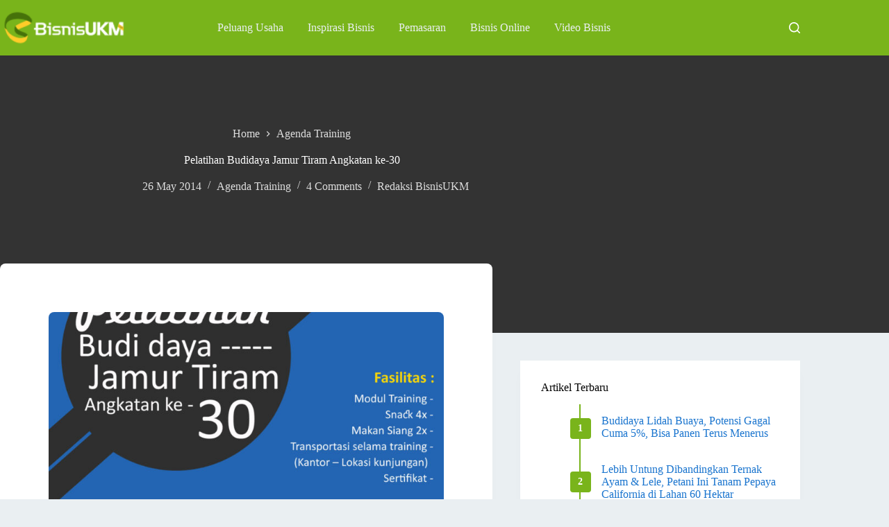

--- FILE ---
content_type: text/html; charset=UTF-8
request_url: https://bisnisukm.com/pelatihan-budidaya-jamur-tiram-angkatan-ke-30.html
body_size: 18457
content:
<!doctype html>
<html lang="en-US" prefix="og: https://ogp.me/ns#">
<head>
	
	<meta charset="UTF-8">
	<meta name="viewport" content="width=device-width, initial-scale=1, maximum-scale=5, viewport-fit=cover">
	<link rel="profile" href="https://gmpg.org/xfn/11">

	
<!-- Search Engine Optimization by Rank Math - https://rankmath.com/ -->
<title>Pelatihan Budidaya Jamur Tiram Angkatan ke-30</title>
<meta name="description" content="Tak hanya Pulau Jawa saja yang perkembangan pasarnya potensial, permintaan jamur tiram di pulau-pulau lainnya juga masih sangat terbuka lebar."/>
<meta name="robots" content="follow, index, max-snippet:-1, max-video-preview:-1, max-image-preview:large"/>
<link rel="canonical" href="https://bisnisukm.com/pelatihan-budidaya-jamur-tiram-angkatan-ke-30.html" />
<meta property="og:locale" content="en_US" />
<meta property="og:type" content="article" />
<meta property="og:title" content="Pelatihan Budidaya Jamur Tiram Angkatan ke-30" />
<meta property="og:description" content="Tak hanya Pulau Jawa saja yang perkembangan pasarnya potensial, permintaan jamur tiram di pulau-pulau lainnya juga masih sangat terbuka lebar." />
<meta property="og:url" content="https://bisnisukm.com/pelatihan-budidaya-jamur-tiram-angkatan-ke-30.html" />
<meta property="og:site_name" content="BisnisUKM" />
<meta property="article:publisher" content="https://facebook.com/sentraBisnisUKM" />
<meta property="article:tag" content="bisnis budidaya jamur" />
<meta property="article:tag" content="budidaya jamur tiram" />
<meta property="article:tag" content="pelatihan jamur" />
<meta property="article:section" content="Agenda Training" />
<meta property="og:updated_time" content="2014-09-30T13:13:16+07:00" />
<meta property="og:image" content="https://bisnisukm.com/uploads/2014/06/training-jamur-angkatan-30-720x1018.jpg" />
<meta property="og:image:secure_url" content="https://bisnisukm.com/uploads/2014/06/training-jamur-angkatan-30-720x1018.jpg" />
<meta property="og:image:width" content="720" />
<meta property="og:image:height" content="1018" />
<meta property="og:image:alt" content="training jamur angkatan 30" />
<meta property="og:image:type" content="image/jpeg" />
<meta property="article:published_time" content="2014-05-26T13:00:24+07:00" />
<meta property="article:modified_time" content="2014-09-30T13:13:16+07:00" />
<meta name="twitter:card" content="summary_large_image" />
<meta name="twitter:title" content="Pelatihan Budidaya Jamur Tiram Angkatan ke-30" />
<meta name="twitter:description" content="Tak hanya Pulau Jawa saja yang perkembangan pasarnya potensial, permintaan jamur tiram di pulau-pulau lainnya juga masih sangat terbuka lebar." />
<meta name="twitter:site" content="@BisnisUKM" />
<meta name="twitter:creator" content="@BisnisUKM" />
<meta name="twitter:image" content="https://bisnisukm.com/uploads/2014/06/training-jamur-angkatan-30-720x1018.jpg" />
<meta name="twitter:label1" content="Written by" />
<meta name="twitter:data1" content="Redaksi BisnisUKM" />
<meta name="twitter:label2" content="Time to read" />
<meta name="twitter:data2" content="2 minutes" />
<script type="application/ld+json" class="rank-math-schema">{"@context":"https://schema.org","@graph":[{"@type":["LocalBusiness","Organization"],"@id":"https://bisnisukm.com/#organization","name":"Lantabura Media","url":"https://bisnisukm.com","sameAs":["https://facebook.com/sentraBisnisUKM","https://twitter.com/BisnisUKM","https://id.pinterest.com/bisnisukm/","https://youtube.com/user/tvbisnis"],"logo":{"@type":"ImageObject","@id":"https://bisnisukm.com/#logo","url":"https://bisnisukm.com/uploads/2017/11/logo-mob.png","contentUrl":"https://bisnisukm.com/uploads/2017/11/logo-mob.png","caption":"BisnisUKM","inLanguage":"en-US","width":"150","height":"40"},"openingHours":["Monday,Tuesday,Wednesday,Thursday,Friday,Saturday,Sunday 09:00-17:00"],"image":{"@id":"https://bisnisukm.com/#logo"}},{"@type":"WebSite","@id":"https://bisnisukm.com/#website","url":"https://bisnisukm.com","name":"BisnisUKM","publisher":{"@id":"https://bisnisukm.com/#organization"},"inLanguage":"en-US"},{"@type":"ImageObject","@id":"https://bisnisukm.com/uploads/2014/06/training-jamur-angkatan-30.jpg","url":"https://bisnisukm.com/uploads/2014/06/training-jamur-angkatan-30.jpg","width":"1697","height":"2400","caption":"training jamur angkatan 30","inLanguage":"en-US"},{"@type":"BreadcrumbList","@id":"https://bisnisukm.com/pelatihan-budidaya-jamur-tiram-angkatan-ke-30.html#breadcrumb","itemListElement":[{"@type":"ListItem","position":"1","item":{"@id":"https://bisnisukm.com","name":"Home"}},{"@type":"ListItem","position":"2","item":{"@id":"https://bisnisukm.com/category/agenda-training","name":"Agenda Training"}},{"@type":"ListItem","position":"3","item":{"@id":"https://bisnisukm.com/pelatihan-budidaya-jamur-tiram-angkatan-ke-30.html","name":"Pelatihan Budidaya Jamur Tiram Angkatan ke-30"}}]},{"@type":"WebPage","@id":"https://bisnisukm.com/pelatihan-budidaya-jamur-tiram-angkatan-ke-30.html#webpage","url":"https://bisnisukm.com/pelatihan-budidaya-jamur-tiram-angkatan-ke-30.html","name":"Pelatihan Budidaya Jamur Tiram Angkatan ke-30","datePublished":"2014-05-26T13:00:24+07:00","dateModified":"2014-09-30T13:13:16+07:00","isPartOf":{"@id":"https://bisnisukm.com/#website"},"primaryImageOfPage":{"@id":"https://bisnisukm.com/uploads/2014/06/training-jamur-angkatan-30.jpg"},"inLanguage":"en-US","breadcrumb":{"@id":"https://bisnisukm.com/pelatihan-budidaya-jamur-tiram-angkatan-ke-30.html#breadcrumb"}},{"@type":"Person","@id":"https://bisnisukm.com/pelatihan-budidaya-jamur-tiram-angkatan-ke-30.html#author","name":"Redaksi BisnisUKM","image":{"@type":"ImageObject","@id":"https://secure.gravatar.com/avatar/19c38e52c4ef8d8db847815f76bc04d9e520a8bfb90098f14875f31fccf39523?s=96&amp;d=mm&amp;r=g","url":"https://secure.gravatar.com/avatar/19c38e52c4ef8d8db847815f76bc04d9e520a8bfb90098f14875f31fccf39523?s=96&amp;d=mm&amp;r=g","caption":"Redaksi BisnisUKM","inLanguage":"en-US"},"worksFor":{"@id":"https://bisnisukm.com/#organization"}},{"@type":"BlogPosting","headline":"Pelatihan Budidaya Jamur Tiram Angkatan ke-30","datePublished":"2014-05-26T13:00:24+07:00","dateModified":"2014-09-30T13:13:16+07:00","articleSection":"Agenda Training","author":{"@id":"https://bisnisukm.com/pelatihan-budidaya-jamur-tiram-angkatan-ke-30.html#author","name":"Redaksi BisnisUKM"},"publisher":{"@id":"https://bisnisukm.com/#organization"},"description":"Sampai saat ini, bisnis budidaya jamur tiram masih menjadi salah satu usaha yang potensial. Bahkan tak hanya Pulau Jawa saja yang perkembangan pasarnya sangat potensial, namun permintaan jamur tiram di pulau-pulau lainnya yang tersebar di seluruh Indonesia juga masih sangat terbuka lebar.","name":"Pelatihan Budidaya Jamur Tiram Angkatan ke-30","@id":"https://bisnisukm.com/pelatihan-budidaya-jamur-tiram-angkatan-ke-30.html#richSnippet","isPartOf":{"@id":"https://bisnisukm.com/pelatihan-budidaya-jamur-tiram-angkatan-ke-30.html#webpage"},"image":{"@id":"https://bisnisukm.com/uploads/2014/06/training-jamur-angkatan-30.jpg"},"inLanguage":"en-US","mainEntityOfPage":{"@id":"https://bisnisukm.com/pelatihan-budidaya-jamur-tiram-angkatan-ke-30.html#webpage"}}]}</script>
<!-- /Rank Math WordPress SEO plugin -->

<link rel="alternate" type="application/rss+xml" title="BisnisUKM &raquo; Feed" href="https://bisnisukm.com/feed" />
<link rel="alternate" type="application/rss+xml" title="BisnisUKM &raquo; Comments Feed" href="https://bisnisukm.com/comments/feed" />
<link rel="alternate" type="application/rss+xml" title="BisnisUKM &raquo; Pelatihan Budidaya Jamur Tiram Angkatan ke-30 Comments Feed" href="https://bisnisukm.com/pelatihan-budidaya-jamur-tiram-angkatan-ke-30.html/feed" />
<link rel="alternate" title="oEmbed (JSON)" type="application/json+oembed" href="https://bisnisukm.com/wp-json/oembed/1.0/embed?url=https%3A%2F%2Fbisnisukm.com%2Fpelatihan-budidaya-jamur-tiram-angkatan-ke-30.html" />
<link rel="alternate" title="oEmbed (XML)" type="text/xml+oembed" href="https://bisnisukm.com/wp-json/oembed/1.0/embed?url=https%3A%2F%2Fbisnisukm.com%2Fpelatihan-budidaya-jamur-tiram-angkatan-ke-30.html&#038;format=xml" />
<style id='wp-img-auto-sizes-contain-inline-css'>
img:is([sizes=auto i],[sizes^="auto," i]){contain-intrinsic-size:3000px 1500px}
/*# sourceURL=wp-img-auto-sizes-contain-inline-css */
</style>

<link rel='stylesheet' id='blocksy-dynamic-global-css' href='https://bisnisukm.com/uploads/blocksy/css/global.css?ver=13349' media='all' />
<link rel='stylesheet' id='wp-block-library-css' href='https://bisnisukm.com/wp-includes/css/dist/block-library/style.min.css?ver=6.9' media='all' />
<style id='global-styles-inline-css'>
:root{--wp--preset--aspect-ratio--square: 1;--wp--preset--aspect-ratio--4-3: 4/3;--wp--preset--aspect-ratio--3-4: 3/4;--wp--preset--aspect-ratio--3-2: 3/2;--wp--preset--aspect-ratio--2-3: 2/3;--wp--preset--aspect-ratio--16-9: 16/9;--wp--preset--aspect-ratio--9-16: 9/16;--wp--preset--color--black: #000000;--wp--preset--color--cyan-bluish-gray: #abb8c3;--wp--preset--color--white: #ffffff;--wp--preset--color--pale-pink: #f78da7;--wp--preset--color--vivid-red: #cf2e2e;--wp--preset--color--luminous-vivid-orange: #ff6900;--wp--preset--color--luminous-vivid-amber: #fcb900;--wp--preset--color--light-green-cyan: #7bdcb5;--wp--preset--color--vivid-green-cyan: #00d084;--wp--preset--color--pale-cyan-blue: #8ed1fc;--wp--preset--color--vivid-cyan-blue: #0693e3;--wp--preset--color--vivid-purple: #9b51e0;--wp--preset--color--palette-color-1: var(--theme-palette-color-1, #79B41B);--wp--preset--color--palette-color-2: var(--theme-palette-color-2, #5B8814);--wp--preset--color--palette-color-3: var(--theme-palette-color-3, #333333);--wp--preset--color--palette-color-4: var(--theme-palette-color-4, #000000);--wp--preset--color--palette-color-5: var(--theme-palette-color-5, #EAEFF2);--wp--preset--color--palette-color-6: var(--theme-palette-color-6, #ddd);--wp--preset--color--palette-color-7: var(--theme-palette-color-7, #f2f2f2);--wp--preset--color--palette-color-8: var(--theme-palette-color-8, #ffffff);--wp--preset--color--palette-color-9: var(--theme-palette-color-9, #1974ce);--wp--preset--color--palette-color-10: var(--theme-palette-color-10, #E61F5B);--wp--preset--gradient--vivid-cyan-blue-to-vivid-purple: linear-gradient(135deg,rgb(6,147,227) 0%,rgb(155,81,224) 100%);--wp--preset--gradient--light-green-cyan-to-vivid-green-cyan: linear-gradient(135deg,rgb(122,220,180) 0%,rgb(0,208,130) 100%);--wp--preset--gradient--luminous-vivid-amber-to-luminous-vivid-orange: linear-gradient(135deg,rgb(252,185,0) 0%,rgb(255,105,0) 100%);--wp--preset--gradient--luminous-vivid-orange-to-vivid-red: linear-gradient(135deg,rgb(255,105,0) 0%,rgb(207,46,46) 100%);--wp--preset--gradient--very-light-gray-to-cyan-bluish-gray: linear-gradient(135deg,rgb(238,238,238) 0%,rgb(169,184,195) 100%);--wp--preset--gradient--cool-to-warm-spectrum: linear-gradient(135deg,rgb(74,234,220) 0%,rgb(151,120,209) 20%,rgb(207,42,186) 40%,rgb(238,44,130) 60%,rgb(251,105,98) 80%,rgb(254,248,76) 100%);--wp--preset--gradient--blush-light-purple: linear-gradient(135deg,rgb(255,206,236) 0%,rgb(152,150,240) 100%);--wp--preset--gradient--blush-bordeaux: linear-gradient(135deg,rgb(254,205,165) 0%,rgb(254,45,45) 50%,rgb(107,0,62) 100%);--wp--preset--gradient--luminous-dusk: linear-gradient(135deg,rgb(255,203,112) 0%,rgb(199,81,192) 50%,rgb(65,88,208) 100%);--wp--preset--gradient--pale-ocean: linear-gradient(135deg,rgb(255,245,203) 0%,rgb(182,227,212) 50%,rgb(51,167,181) 100%);--wp--preset--gradient--electric-grass: linear-gradient(135deg,rgb(202,248,128) 0%,rgb(113,206,126) 100%);--wp--preset--gradient--midnight: linear-gradient(135deg,rgb(2,3,129) 0%,rgb(40,116,252) 100%);--wp--preset--gradient--juicy-peach: linear-gradient(to right, #ffecd2 0%, #fcb69f 100%);--wp--preset--gradient--young-passion: linear-gradient(to right, #ff8177 0%, #ff867a 0%, #ff8c7f 21%, #f99185 52%, #cf556c 78%, #b12a5b 100%);--wp--preset--gradient--true-sunset: linear-gradient(to right, #fa709a 0%, #fee140 100%);--wp--preset--gradient--morpheus-den: linear-gradient(to top, #30cfd0 0%, #330867 100%);--wp--preset--gradient--plum-plate: linear-gradient(135deg, #667eea 0%, #764ba2 100%);--wp--preset--gradient--aqua-splash: linear-gradient(15deg, #13547a 0%, #80d0c7 100%);--wp--preset--gradient--love-kiss: linear-gradient(to top, #ff0844 0%, #ffb199 100%);--wp--preset--gradient--new-retrowave: linear-gradient(to top, #3b41c5 0%, #a981bb 49%, #ffc8a9 100%);--wp--preset--gradient--plum-bath: linear-gradient(to top, #cc208e 0%, #6713d2 100%);--wp--preset--gradient--high-flight: linear-gradient(to right, #0acffe 0%, #495aff 100%);--wp--preset--gradient--teen-party: linear-gradient(-225deg, #FF057C 0%, #8D0B93 50%, #321575 100%);--wp--preset--gradient--fabled-sunset: linear-gradient(-225deg, #231557 0%, #44107A 29%, #FF1361 67%, #FFF800 100%);--wp--preset--gradient--arielle-smile: radial-gradient(circle 248px at center, #16d9e3 0%, #30c7ec 47%, #46aef7 100%);--wp--preset--gradient--itmeo-branding: linear-gradient(180deg, #2af598 0%, #009efd 100%);--wp--preset--gradient--deep-blue: linear-gradient(to right, #6a11cb 0%, #2575fc 100%);--wp--preset--gradient--strong-bliss: linear-gradient(to right, #f78ca0 0%, #f9748f 19%, #fd868c 60%, #fe9a8b 100%);--wp--preset--gradient--sweet-period: linear-gradient(to top, #3f51b1 0%, #5a55ae 13%, #7b5fac 25%, #8f6aae 38%, #a86aa4 50%, #cc6b8e 62%, #f18271 75%, #f3a469 87%, #f7c978 100%);--wp--preset--gradient--purple-division: linear-gradient(to top, #7028e4 0%, #e5b2ca 100%);--wp--preset--gradient--cold-evening: linear-gradient(to top, #0c3483 0%, #a2b6df 100%, #6b8cce 100%, #a2b6df 100%);--wp--preset--gradient--mountain-rock: linear-gradient(to right, #868f96 0%, #596164 100%);--wp--preset--gradient--desert-hump: linear-gradient(to top, #c79081 0%, #dfa579 100%);--wp--preset--gradient--ethernal-constance: linear-gradient(to top, #09203f 0%, #537895 100%);--wp--preset--gradient--happy-memories: linear-gradient(-60deg, #ff5858 0%, #f09819 100%);--wp--preset--gradient--grown-early: linear-gradient(to top, #0ba360 0%, #3cba92 100%);--wp--preset--gradient--morning-salad: linear-gradient(-225deg, #B7F8DB 0%, #50A7C2 100%);--wp--preset--gradient--night-call: linear-gradient(-225deg, #AC32E4 0%, #7918F2 48%, #4801FF 100%);--wp--preset--gradient--mind-crawl: linear-gradient(-225deg, #473B7B 0%, #3584A7 51%, #30D2BE 100%);--wp--preset--gradient--angel-care: linear-gradient(-225deg, #FFE29F 0%, #FFA99F 48%, #FF719A 100%);--wp--preset--gradient--juicy-cake: linear-gradient(to top, #e14fad 0%, #f9d423 100%);--wp--preset--gradient--rich-metal: linear-gradient(to right, #d7d2cc 0%, #304352 100%);--wp--preset--gradient--mole-hall: linear-gradient(-20deg, #616161 0%, #9bc5c3 100%);--wp--preset--gradient--cloudy-knoxville: linear-gradient(120deg, #fdfbfb 0%, #ebedee 100%);--wp--preset--gradient--soft-grass: linear-gradient(to top, #c1dfc4 0%, #deecdd 100%);--wp--preset--gradient--saint-petersburg: linear-gradient(135deg, #f5f7fa 0%, #c3cfe2 100%);--wp--preset--gradient--everlasting-sky: linear-gradient(135deg, #fdfcfb 0%, #e2d1c3 100%);--wp--preset--gradient--kind-steel: linear-gradient(-20deg, #e9defa 0%, #fbfcdb 100%);--wp--preset--gradient--over-sun: linear-gradient(60deg, #abecd6 0%, #fbed96 100%);--wp--preset--gradient--premium-white: linear-gradient(to top, #d5d4d0 0%, #d5d4d0 1%, #eeeeec 31%, #efeeec 75%, #e9e9e7 100%);--wp--preset--gradient--clean-mirror: linear-gradient(45deg, #93a5cf 0%, #e4efe9 100%);--wp--preset--gradient--wild-apple: linear-gradient(to top, #d299c2 0%, #fef9d7 100%);--wp--preset--gradient--snow-again: linear-gradient(to top, #e6e9f0 0%, #eef1f5 100%);--wp--preset--gradient--confident-cloud: linear-gradient(to top, #dad4ec 0%, #dad4ec 1%, #f3e7e9 100%);--wp--preset--gradient--glass-water: linear-gradient(to top, #dfe9f3 0%, white 100%);--wp--preset--gradient--perfect-white: linear-gradient(-225deg, #E3FDF5 0%, #FFE6FA 100%);--wp--preset--font-size--small: 13px;--wp--preset--font-size--medium: 20px;--wp--preset--font-size--large: clamp(22px, 1.375rem + ((1vw - 3.2px) * 0.625), 30px);--wp--preset--font-size--x-large: clamp(30px, 1.875rem + ((1vw - 3.2px) * 1.563), 50px);--wp--preset--font-size--xx-large: clamp(45px, 2.813rem + ((1vw - 3.2px) * 2.734), 80px);--wp--preset--spacing--20: 0.44rem;--wp--preset--spacing--30: 0.67rem;--wp--preset--spacing--40: 1rem;--wp--preset--spacing--50: 1.5rem;--wp--preset--spacing--60: 2.25rem;--wp--preset--spacing--70: 3.38rem;--wp--preset--spacing--80: 5.06rem;--wp--preset--shadow--natural: 6px 6px 9px rgba(0, 0, 0, 0.2);--wp--preset--shadow--deep: 12px 12px 50px rgba(0, 0, 0, 0.4);--wp--preset--shadow--sharp: 6px 6px 0px rgba(0, 0, 0, 0.2);--wp--preset--shadow--outlined: 6px 6px 0px -3px rgb(255, 255, 255), 6px 6px rgb(0, 0, 0);--wp--preset--shadow--crisp: 6px 6px 0px rgb(0, 0, 0);}:root { --wp--style--global--content-size: var(--theme-block-max-width);--wp--style--global--wide-size: var(--theme-block-wide-max-width); }:where(body) { margin: 0; }.wp-site-blocks > .alignleft { float: left; margin-right: 2em; }.wp-site-blocks > .alignright { float: right; margin-left: 2em; }.wp-site-blocks > .aligncenter { justify-content: center; margin-left: auto; margin-right: auto; }:where(.wp-site-blocks) > * { margin-block-start: var(--theme-content-spacing); margin-block-end: 0; }:where(.wp-site-blocks) > :first-child { margin-block-start: 0; }:where(.wp-site-blocks) > :last-child { margin-block-end: 0; }:root { --wp--style--block-gap: var(--theme-content-spacing); }:root :where(.is-layout-flow) > :first-child{margin-block-start: 0;}:root :where(.is-layout-flow) > :last-child{margin-block-end: 0;}:root :where(.is-layout-flow) > *{margin-block-start: var(--theme-content-spacing);margin-block-end: 0;}:root :where(.is-layout-constrained) > :first-child{margin-block-start: 0;}:root :where(.is-layout-constrained) > :last-child{margin-block-end: 0;}:root :where(.is-layout-constrained) > *{margin-block-start: var(--theme-content-spacing);margin-block-end: 0;}:root :where(.is-layout-flex){gap: var(--theme-content-spacing);}:root :where(.is-layout-grid){gap: var(--theme-content-spacing);}.is-layout-flow > .alignleft{float: left;margin-inline-start: 0;margin-inline-end: 2em;}.is-layout-flow > .alignright{float: right;margin-inline-start: 2em;margin-inline-end: 0;}.is-layout-flow > .aligncenter{margin-left: auto !important;margin-right: auto !important;}.is-layout-constrained > .alignleft{float: left;margin-inline-start: 0;margin-inline-end: 2em;}.is-layout-constrained > .alignright{float: right;margin-inline-start: 2em;margin-inline-end: 0;}.is-layout-constrained > .aligncenter{margin-left: auto !important;margin-right: auto !important;}.is-layout-constrained > :where(:not(.alignleft):not(.alignright):not(.alignfull)){max-width: var(--wp--style--global--content-size);margin-left: auto !important;margin-right: auto !important;}.is-layout-constrained > .alignwide{max-width: var(--wp--style--global--wide-size);}body .is-layout-flex{display: flex;}.is-layout-flex{flex-wrap: wrap;align-items: center;}.is-layout-flex > :is(*, div){margin: 0;}body .is-layout-grid{display: grid;}.is-layout-grid > :is(*, div){margin: 0;}body{padding-top: 0px;padding-right: 0px;padding-bottom: 0px;padding-left: 0px;}:root :where(.wp-element-button, .wp-block-button__link){font-style: inherit;font-weight: inherit;letter-spacing: inherit;text-transform: inherit;}.has-black-color{color: var(--wp--preset--color--black) !important;}.has-cyan-bluish-gray-color{color: var(--wp--preset--color--cyan-bluish-gray) !important;}.has-white-color{color: var(--wp--preset--color--white) !important;}.has-pale-pink-color{color: var(--wp--preset--color--pale-pink) !important;}.has-vivid-red-color{color: var(--wp--preset--color--vivid-red) !important;}.has-luminous-vivid-orange-color{color: var(--wp--preset--color--luminous-vivid-orange) !important;}.has-luminous-vivid-amber-color{color: var(--wp--preset--color--luminous-vivid-amber) !important;}.has-light-green-cyan-color{color: var(--wp--preset--color--light-green-cyan) !important;}.has-vivid-green-cyan-color{color: var(--wp--preset--color--vivid-green-cyan) !important;}.has-pale-cyan-blue-color{color: var(--wp--preset--color--pale-cyan-blue) !important;}.has-vivid-cyan-blue-color{color: var(--wp--preset--color--vivid-cyan-blue) !important;}.has-vivid-purple-color{color: var(--wp--preset--color--vivid-purple) !important;}.has-palette-color-1-color{color: var(--wp--preset--color--palette-color-1) !important;}.has-palette-color-2-color{color: var(--wp--preset--color--palette-color-2) !important;}.has-palette-color-3-color{color: var(--wp--preset--color--palette-color-3) !important;}.has-palette-color-4-color{color: var(--wp--preset--color--palette-color-4) !important;}.has-palette-color-5-color{color: var(--wp--preset--color--palette-color-5) !important;}.has-palette-color-6-color{color: var(--wp--preset--color--palette-color-6) !important;}.has-palette-color-7-color{color: var(--wp--preset--color--palette-color-7) !important;}.has-palette-color-8-color{color: var(--wp--preset--color--palette-color-8) !important;}.has-palette-color-9-color{color: var(--wp--preset--color--palette-color-9) !important;}.has-palette-color-10-color{color: var(--wp--preset--color--palette-color-10) !important;}.has-black-background-color{background-color: var(--wp--preset--color--black) !important;}.has-cyan-bluish-gray-background-color{background-color: var(--wp--preset--color--cyan-bluish-gray) !important;}.has-white-background-color{background-color: var(--wp--preset--color--white) !important;}.has-pale-pink-background-color{background-color: var(--wp--preset--color--pale-pink) !important;}.has-vivid-red-background-color{background-color: var(--wp--preset--color--vivid-red) !important;}.has-luminous-vivid-orange-background-color{background-color: var(--wp--preset--color--luminous-vivid-orange) !important;}.has-luminous-vivid-amber-background-color{background-color: var(--wp--preset--color--luminous-vivid-amber) !important;}.has-light-green-cyan-background-color{background-color: var(--wp--preset--color--light-green-cyan) !important;}.has-vivid-green-cyan-background-color{background-color: var(--wp--preset--color--vivid-green-cyan) !important;}.has-pale-cyan-blue-background-color{background-color: var(--wp--preset--color--pale-cyan-blue) !important;}.has-vivid-cyan-blue-background-color{background-color: var(--wp--preset--color--vivid-cyan-blue) !important;}.has-vivid-purple-background-color{background-color: var(--wp--preset--color--vivid-purple) !important;}.has-palette-color-1-background-color{background-color: var(--wp--preset--color--palette-color-1) !important;}.has-palette-color-2-background-color{background-color: var(--wp--preset--color--palette-color-2) !important;}.has-palette-color-3-background-color{background-color: var(--wp--preset--color--palette-color-3) !important;}.has-palette-color-4-background-color{background-color: var(--wp--preset--color--palette-color-4) !important;}.has-palette-color-5-background-color{background-color: var(--wp--preset--color--palette-color-5) !important;}.has-palette-color-6-background-color{background-color: var(--wp--preset--color--palette-color-6) !important;}.has-palette-color-7-background-color{background-color: var(--wp--preset--color--palette-color-7) !important;}.has-palette-color-8-background-color{background-color: var(--wp--preset--color--palette-color-8) !important;}.has-palette-color-9-background-color{background-color: var(--wp--preset--color--palette-color-9) !important;}.has-palette-color-10-background-color{background-color: var(--wp--preset--color--palette-color-10) !important;}.has-black-border-color{border-color: var(--wp--preset--color--black) !important;}.has-cyan-bluish-gray-border-color{border-color: var(--wp--preset--color--cyan-bluish-gray) !important;}.has-white-border-color{border-color: var(--wp--preset--color--white) !important;}.has-pale-pink-border-color{border-color: var(--wp--preset--color--pale-pink) !important;}.has-vivid-red-border-color{border-color: var(--wp--preset--color--vivid-red) !important;}.has-luminous-vivid-orange-border-color{border-color: var(--wp--preset--color--luminous-vivid-orange) !important;}.has-luminous-vivid-amber-border-color{border-color: var(--wp--preset--color--luminous-vivid-amber) !important;}.has-light-green-cyan-border-color{border-color: var(--wp--preset--color--light-green-cyan) !important;}.has-vivid-green-cyan-border-color{border-color: var(--wp--preset--color--vivid-green-cyan) !important;}.has-pale-cyan-blue-border-color{border-color: var(--wp--preset--color--pale-cyan-blue) !important;}.has-vivid-cyan-blue-border-color{border-color: var(--wp--preset--color--vivid-cyan-blue) !important;}.has-vivid-purple-border-color{border-color: var(--wp--preset--color--vivid-purple) !important;}.has-palette-color-1-border-color{border-color: var(--wp--preset--color--palette-color-1) !important;}.has-palette-color-2-border-color{border-color: var(--wp--preset--color--palette-color-2) !important;}.has-palette-color-3-border-color{border-color: var(--wp--preset--color--palette-color-3) !important;}.has-palette-color-4-border-color{border-color: var(--wp--preset--color--palette-color-4) !important;}.has-palette-color-5-border-color{border-color: var(--wp--preset--color--palette-color-5) !important;}.has-palette-color-6-border-color{border-color: var(--wp--preset--color--palette-color-6) !important;}.has-palette-color-7-border-color{border-color: var(--wp--preset--color--palette-color-7) !important;}.has-palette-color-8-border-color{border-color: var(--wp--preset--color--palette-color-8) !important;}.has-palette-color-9-border-color{border-color: var(--wp--preset--color--palette-color-9) !important;}.has-palette-color-10-border-color{border-color: var(--wp--preset--color--palette-color-10) !important;}.has-vivid-cyan-blue-to-vivid-purple-gradient-background{background: var(--wp--preset--gradient--vivid-cyan-blue-to-vivid-purple) !important;}.has-light-green-cyan-to-vivid-green-cyan-gradient-background{background: var(--wp--preset--gradient--light-green-cyan-to-vivid-green-cyan) !important;}.has-luminous-vivid-amber-to-luminous-vivid-orange-gradient-background{background: var(--wp--preset--gradient--luminous-vivid-amber-to-luminous-vivid-orange) !important;}.has-luminous-vivid-orange-to-vivid-red-gradient-background{background: var(--wp--preset--gradient--luminous-vivid-orange-to-vivid-red) !important;}.has-very-light-gray-to-cyan-bluish-gray-gradient-background{background: var(--wp--preset--gradient--very-light-gray-to-cyan-bluish-gray) !important;}.has-cool-to-warm-spectrum-gradient-background{background: var(--wp--preset--gradient--cool-to-warm-spectrum) !important;}.has-blush-light-purple-gradient-background{background: var(--wp--preset--gradient--blush-light-purple) !important;}.has-blush-bordeaux-gradient-background{background: var(--wp--preset--gradient--blush-bordeaux) !important;}.has-luminous-dusk-gradient-background{background: var(--wp--preset--gradient--luminous-dusk) !important;}.has-pale-ocean-gradient-background{background: var(--wp--preset--gradient--pale-ocean) !important;}.has-electric-grass-gradient-background{background: var(--wp--preset--gradient--electric-grass) !important;}.has-midnight-gradient-background{background: var(--wp--preset--gradient--midnight) !important;}.has-juicy-peach-gradient-background{background: var(--wp--preset--gradient--juicy-peach) !important;}.has-young-passion-gradient-background{background: var(--wp--preset--gradient--young-passion) !important;}.has-true-sunset-gradient-background{background: var(--wp--preset--gradient--true-sunset) !important;}.has-morpheus-den-gradient-background{background: var(--wp--preset--gradient--morpheus-den) !important;}.has-plum-plate-gradient-background{background: var(--wp--preset--gradient--plum-plate) !important;}.has-aqua-splash-gradient-background{background: var(--wp--preset--gradient--aqua-splash) !important;}.has-love-kiss-gradient-background{background: var(--wp--preset--gradient--love-kiss) !important;}.has-new-retrowave-gradient-background{background: var(--wp--preset--gradient--new-retrowave) !important;}.has-plum-bath-gradient-background{background: var(--wp--preset--gradient--plum-bath) !important;}.has-high-flight-gradient-background{background: var(--wp--preset--gradient--high-flight) !important;}.has-teen-party-gradient-background{background: var(--wp--preset--gradient--teen-party) !important;}.has-fabled-sunset-gradient-background{background: var(--wp--preset--gradient--fabled-sunset) !important;}.has-arielle-smile-gradient-background{background: var(--wp--preset--gradient--arielle-smile) !important;}.has-itmeo-branding-gradient-background{background: var(--wp--preset--gradient--itmeo-branding) !important;}.has-deep-blue-gradient-background{background: var(--wp--preset--gradient--deep-blue) !important;}.has-strong-bliss-gradient-background{background: var(--wp--preset--gradient--strong-bliss) !important;}.has-sweet-period-gradient-background{background: var(--wp--preset--gradient--sweet-period) !important;}.has-purple-division-gradient-background{background: var(--wp--preset--gradient--purple-division) !important;}.has-cold-evening-gradient-background{background: var(--wp--preset--gradient--cold-evening) !important;}.has-mountain-rock-gradient-background{background: var(--wp--preset--gradient--mountain-rock) !important;}.has-desert-hump-gradient-background{background: var(--wp--preset--gradient--desert-hump) !important;}.has-ethernal-constance-gradient-background{background: var(--wp--preset--gradient--ethernal-constance) !important;}.has-happy-memories-gradient-background{background: var(--wp--preset--gradient--happy-memories) !important;}.has-grown-early-gradient-background{background: var(--wp--preset--gradient--grown-early) !important;}.has-morning-salad-gradient-background{background: var(--wp--preset--gradient--morning-salad) !important;}.has-night-call-gradient-background{background: var(--wp--preset--gradient--night-call) !important;}.has-mind-crawl-gradient-background{background: var(--wp--preset--gradient--mind-crawl) !important;}.has-angel-care-gradient-background{background: var(--wp--preset--gradient--angel-care) !important;}.has-juicy-cake-gradient-background{background: var(--wp--preset--gradient--juicy-cake) !important;}.has-rich-metal-gradient-background{background: var(--wp--preset--gradient--rich-metal) !important;}.has-mole-hall-gradient-background{background: var(--wp--preset--gradient--mole-hall) !important;}.has-cloudy-knoxville-gradient-background{background: var(--wp--preset--gradient--cloudy-knoxville) !important;}.has-soft-grass-gradient-background{background: var(--wp--preset--gradient--soft-grass) !important;}.has-saint-petersburg-gradient-background{background: var(--wp--preset--gradient--saint-petersburg) !important;}.has-everlasting-sky-gradient-background{background: var(--wp--preset--gradient--everlasting-sky) !important;}.has-kind-steel-gradient-background{background: var(--wp--preset--gradient--kind-steel) !important;}.has-over-sun-gradient-background{background: var(--wp--preset--gradient--over-sun) !important;}.has-premium-white-gradient-background{background: var(--wp--preset--gradient--premium-white) !important;}.has-clean-mirror-gradient-background{background: var(--wp--preset--gradient--clean-mirror) !important;}.has-wild-apple-gradient-background{background: var(--wp--preset--gradient--wild-apple) !important;}.has-snow-again-gradient-background{background: var(--wp--preset--gradient--snow-again) !important;}.has-confident-cloud-gradient-background{background: var(--wp--preset--gradient--confident-cloud) !important;}.has-glass-water-gradient-background{background: var(--wp--preset--gradient--glass-water) !important;}.has-perfect-white-gradient-background{background: var(--wp--preset--gradient--perfect-white) !important;}.has-small-font-size{font-size: var(--wp--preset--font-size--small) !important;}.has-medium-font-size{font-size: var(--wp--preset--font-size--medium) !important;}.has-large-font-size{font-size: var(--wp--preset--font-size--large) !important;}.has-x-large-font-size{font-size: var(--wp--preset--font-size--x-large) !important;}.has-xx-large-font-size{font-size: var(--wp--preset--font-size--xx-large) !important;}
:root :where(.wp-block-pullquote){font-size: clamp(0.984em, 0.984rem + ((1vw - 0.2em) * 0.645), 1.5em);line-height: 1.6;}
/*# sourceURL=global-styles-inline-css */
</style>
<link rel='stylesheet' id='parent-style-css' href='https://bisnisukm.com/xsys/themes/blocksy/style.css?ver=6.9' media='all' />
<link rel='stylesheet' id='ct-main-styles-css' href='https://bisnisukm.com/xsys/themes/blocksy/static/bundle/main.min.css?ver=2.1.23' media='all' />
<link rel='stylesheet' id='ct-page-title-styles-css' href='https://bisnisukm.com/xsys/themes/blocksy/static/bundle/page-title.min.css?ver=2.1.23' media='all' />
<link rel='stylesheet' id='ct-sidebar-styles-css' href='https://bisnisukm.com/xsys/themes/blocksy/static/bundle/sidebar.min.css?ver=2.1.23' media='all' />
<link rel='stylesheet' id='ct-comments-styles-css' href='https://bisnisukm.com/xsys/themes/blocksy/static/bundle/comments.min.css?ver=2.1.23' media='all' />
<link rel='stylesheet' id='ct-posts-nav-styles-css' href='https://bisnisukm.com/xsys/themes/blocksy/static/bundle/posts-nav.min.css?ver=2.1.23' media='all' />
<link rel='stylesheet' id='ct-share-box-styles-css' href='https://bisnisukm.com/xsys/themes/blocksy/static/bundle/share-box.min.css?ver=2.1.23' media='all' />
<link rel="https://api.w.org/" href="https://bisnisukm.com/wp-json/" /><link rel="alternate" title="JSON" type="application/json" href="https://bisnisukm.com/wp-json/wp/v2/posts/37184" /><link rel="EditURI" type="application/rsd+xml" title="RSD" href="https://bisnisukm.com/xmlrpc.php?rsd" />
<meta name="generator" content="WordPress 6.9" />
<link rel='shortlink' href='https://bisnisukm.com/?p=37184' />
<!-- Google tag (gtag.js) -->
<script async src="https://www.googletagmanager.com/gtag/js?id=G-FS8XG1K8QS"></script>
<script>
  window.dataLayer = window.dataLayer || [];
  function gtag(){dataLayer.push(arguments);}
  gtag('js', new Date());

  gtag('config', 'G-FS8XG1K8QS');
</script>
<style type="text/css" id="simple-css-output">.site-main .entries article{position:relative;}[data-archive=default][data-layout*=grid] .entry-card>*:not(:last-child).entry-meta{position: absolute;margin: 0;top: 10px;left: 10px;}.error404 .site-main>.ct-container{min-height:400px;}.single .site-main>div>article.post{position:relative;z-index:9;margin-top:-140px;}/*[data-archive=default][data-layout*=grid] .entry-card>*:not(:last-child), [data-archive=default][data-layout=classic] .entry-card>*:not(:last-child), [data-archive=default][data-layout=simple] .card-content>*:not(:last-child) {margin-bottom:15px}*/.ct-ghost{display:none;}[data-archive=default][data-layout*=grid] .entry-card .ct-media-container{margin-bottom: var(--card-inner-spacing, 20px);}aside .wp-block-group >*{margin-top:0;}aside .wp-block-latest-posts{counter-reset:view-counter;margin-left:15px !important;}aside .wp-block-latest-posts > li{padding:15px 0;border-left:2px solid var(--theme-palette-color-1);border-radius:0 !important;}aside .wp-block-latest-posts > li > .wp-block-latest-posts__post-title {display:inline-block;position: relative;padding-left: 30px !important;min-height: 40px !important;}aside .wp-block-latest-posts > li > .wp-block-latest-posts__post-title:before { content: counter(view-counter); counter-increment: view-counter; position: absolute; left: -15px; top: 50%; margin-top: -15px; height: 30px; width: 30px; z-index: 9; display: block; text-align: center; font-size: 14px; font-weight: 600; line-height: 30px; border-radius: 4px;background: var(--theme-palette-color-1); color: var(--theme-palette-color-8); }aside .wp-block-latest-posts > li .entry-title{font-weight:500;}aside ol.wp-block-latest-comments{margin:0}aside ol.wp-block-latest-comments li{margin:0;padding:15px 0;border-bottom:1px solid #ddd;}aside ol.wp-block-latest-comments li:first-child{border-top:1px solid #ddd;}aside ol.wp-block-latest-comments li .wp-block-latest-comments__comment-link{margin-right:10px;}aside ol.wp-block-latest-comments li .wp-block-latest-comments__comment-date{display:inline-block;}@media (max-width:679px){.single .site-main>div>article.post{position:relative;z-index:9;margin-top:-60px;}}figure.wp-block-pullquote{padding:40px 40px 40px 60px;}.wp-block-pullquote.is-style-solid-color blockquote{max-width:100%;}.wp-block-pullquote.is-style-solid-color blockquote p{font-size:inherit;}/* global */.site-main img{border-radius:4px;} article.hentry .entry-content>h2 {color: #ed143d;}article.hentry .entry-content>h3 {color: #9932cc;}article.hentry .entry-content>h4 {color: orange;}.maxw-md{max-width:690px !important;}.maxw-sm{max-width:480px !important;}.maxw-mob{max-width:380px !important;}.mx-at{margin-right:auto !important;margin-left:auto !important;}.ct-sidebar a{color: var(--theme-palette-color-9);}</style><noscript><link rel='stylesheet' href='https://bisnisukm.com/xsys/themes/blocksy/static/bundle/no-scripts.min.css' type='text/css'></noscript>
<noscript><style>.lazyload[data-src]{display:none !important;}</style></noscript><style>.lazyload{background-image:none !important;}.lazyload:before{background-image:none !important;}</style><link rel="icon" href="https://bisnisukm.com/uploads/2019/09/favicon-120x120.png" sizes="32x32" />
<link rel="icon" href="https://bisnisukm.com/uploads/2019/09/favicon.png" sizes="192x192" />
<link rel="apple-touch-icon" href="https://bisnisukm.com/uploads/2019/09/favicon.png" />
<meta name="msapplication-TileImage" content="https://bisnisukm.com/uploads/2019/09/favicon.png" />
	</head>


<body class="wp-singular post-template-default single single-post postid-37184 single-format-standard wp-custom-logo wp-embed-responsive wp-theme-blocksy wp-child-theme-blocksy-child" data-link="type-3" data-prefix="single_blog_post" data-header="type-1" data-footer="type-1" itemscope="itemscope" itemtype="https://schema.org/Blog">

<a class="skip-link screen-reader-text" href="#main">Skip to content</a><div class="ct-drawer-canvas" data-location="start">
		<div id="search-modal" class="ct-panel" data-behaviour="modal" role="dialog" aria-label="Search modal" inert>
			<div class="ct-panel-actions">
				<button class="ct-toggle-close" data-type="type-1" aria-label="Close search modal">
					<svg class="ct-icon" width="12" height="12" viewBox="0 0 15 15"><path d="M1 15a1 1 0 01-.71-.29 1 1 0 010-1.41l5.8-5.8-5.8-5.8A1 1 0 011.7.29l5.8 5.8 5.8-5.8a1 1 0 011.41 1.41l-5.8 5.8 5.8 5.8a1 1 0 01-1.41 1.41l-5.8-5.8-5.8 5.8A1 1 0 011 15z"/></svg>				</button>
			</div>

			<div class="ct-panel-content">
				

<form role="search" method="get" class="ct-search-form"  action="https://bisnisukm.com/" aria-haspopup="listbox" >

	<input 
		type="search" class="modal-field"		placeholder="Cari Artikel"
		value=""
		name="s"
		autocomplete="off"
		title="Search for..."
		aria-label="Search for..."
			>

	<div class="ct-search-form-controls">
		
		<button type="submit" class="wp-element-button" data-button="icon" aria-label="Search button">
			<svg class="ct-icon ct-search-button-content" aria-hidden="true" width="15" height="15" viewBox="0 0 15 15"><path d="M14.8,13.7L12,11c0.9-1.2,1.5-2.6,1.5-4.2c0-3.7-3-6.8-6.8-6.8S0,3,0,6.8s3,6.8,6.8,6.8c1.6,0,3.1-0.6,4.2-1.5l2.8,2.8c0.1,0.1,0.3,0.2,0.5,0.2s0.4-0.1,0.5-0.2C15.1,14.5,15.1,14,14.8,13.7z M1.5,6.8c0-2.9,2.4-5.2,5.2-5.2S12,3.9,12,6.8S9.6,12,6.8,12S1.5,9.6,1.5,6.8z"/></svg>
			<span class="ct-ajax-loader">
				<svg viewBox="0 0 24 24">
					<circle cx="12" cy="12" r="10" opacity="0.2" fill="none" stroke="currentColor" stroke-miterlimit="10" stroke-width="2"/>

					<path d="m12,2c5.52,0,10,4.48,10,10" fill="none" stroke="currentColor" stroke-linecap="round" stroke-miterlimit="10" stroke-width="2">
						<animateTransform
							attributeName="transform"
							attributeType="XML"
							type="rotate"
							dur="0.6s"
							from="0 12 12"
							to="360 12 12"
							repeatCount="indefinite"
						/>
					</path>
				</svg>
			</span>
		</button>

		
					<input type="hidden" name="ct_post_type" value="post:page">
		
		

			</div>

	
</form>


			</div>
		</div>

		<div id="offcanvas" class="ct-panel ct-header" data-behaviour="right-side" role="dialog" aria-label="Offcanvas modal" inert=""><div class="ct-panel-inner">
		<div class="ct-panel-actions">
			
			<button class="ct-toggle-close" data-type="type-1" aria-label="Close drawer">
				<svg class="ct-icon" width="12" height="12" viewBox="0 0 15 15"><path d="M1 15a1 1 0 01-.71-.29 1 1 0 010-1.41l5.8-5.8-5.8-5.8A1 1 0 011.7.29l5.8 5.8 5.8-5.8a1 1 0 011.41 1.41l-5.8 5.8 5.8 5.8a1 1 0 01-1.41 1.41l-5.8-5.8-5.8 5.8A1 1 0 011 15z"/></svg>
			</button>
		</div>
		<div class="ct-panel-content" data-device="desktop"><div class="ct-panel-content-inner"></div></div><div class="ct-panel-content" data-device="mobile"><div class="ct-panel-content-inner">
<a href="https://bisnisukm.com/" class="site-logo-container" data-id="offcanvas-logo" rel="home" itemprop="url">
			<img width="150" height="40" src="[data-uri]" class="default-logo lazyload" alt="BisnisUKM" decoding="async"   data-src="https://bisnisukm.com/uploads/2017/11/logo-mob.png" data-srcset="https://bisnisukm.com/uploads/2017/11/logo-mob.png 150w, https://bisnisukm.com/uploads/2017/11/logo-mob-120x32.png 120w" data-sizes="auto" data-eio-rwidth="150" data-eio-rheight="40" /><noscript><img width="150" height="40" src="https://bisnisukm.com/uploads/2017/11/logo-mob.png" class="default-logo" alt="BisnisUKM" decoding="async" srcset="https://bisnisukm.com/uploads/2017/11/logo-mob.png 150w, https://bisnisukm.com/uploads/2017/11/logo-mob-120x32.png 120w" sizes="(max-width: 150px) 100vw, 150px" data-eio="l" /></noscript>	</a>


<nav
	class="mobile-menu menu-container"
	data-id="mobile-menu" data-interaction="click" data-toggle-type="type-1" data-submenu-dots="yes"	aria-label="2016-08">

	<ul id="menu-2016-9" class=""><li class="menu-item menu-item-type-taxonomy menu-item-object-category menu-item-93112"><a href="https://bisnisukm.com/category/peluang-usaha" class="ct-menu-link">Peluang Usaha</a></li>
<li class="menu-item menu-item-type-taxonomy menu-item-object-category menu-item-64430"><a href="https://bisnisukm.com/category/inspirasi-bisnis" class="ct-menu-link">Inspirasi Bisnis</a></li>
<li class="menu-item menu-item-type-taxonomy menu-item-object-category menu-item-64432"><a href="https://bisnisukm.com/category/pemasaran" class="ct-menu-link">Pemasaran</a></li>
<li class="menu-item menu-item-type-taxonomy menu-item-object-category menu-item-93659"><a href="https://bisnisukm.com/category/bisnis-online" class="ct-menu-link">Bisnis Online</a></li>
<li class="menu-item menu-item-type-taxonomy menu-item-object-category menu-item-92131"><a href="https://bisnisukm.com/category/liputan-ukm/video-ukm" class="ct-menu-link">Video Bisnis</a></li>
</ul></nav>

</div></div></div></div></div>
<div id="main-container">
	<header id="header" class="ct-header" data-id="type-1" itemscope="" itemtype="https://schema.org/WPHeader"><div data-device="desktop"><div data-row="middle" data-column-set="3"><div class="ct-container"><div data-column="start" data-placements="1"><div data-items="primary">
<div	class="site-branding"
	data-id="logo"		itemscope="itemscope" itemtype="https://schema.org/Organization">

			<a href="https://bisnisukm.com/" class="site-logo-container" rel="home" itemprop="url" ><img width="150" height="40" src="[data-uri]" class="default-logo lazyload" alt="BisnisUKM" decoding="async"   data-src="https://bisnisukm.com/uploads/2017/11/logo-mob.png" data-srcset="https://bisnisukm.com/uploads/2017/11/logo-mob.png 150w, https://bisnisukm.com/uploads/2017/11/logo-mob-120x32.png 120w" data-sizes="auto" data-eio-rwidth="150" data-eio-rheight="40" /><noscript><img width="150" height="40" src="https://bisnisukm.com/uploads/2017/11/logo-mob.png" class="default-logo" alt="BisnisUKM" decoding="async" srcset="https://bisnisukm.com/uploads/2017/11/logo-mob.png 150w, https://bisnisukm.com/uploads/2017/11/logo-mob-120x32.png 120w" sizes="(max-width: 150px) 100vw, 150px" data-eio="l" /></noscript></a>	
	</div>

</div></div><div data-column="middle"><div data-items="">
<nav
	id="header-menu-1"
	class="header-menu-1 menu-container"
	data-id="menu" data-interaction="hover"	data-menu="type-3"
	data-dropdown="type-1:solid"		data-responsive="no"	itemscope="" itemtype="https://schema.org/SiteNavigationElement"	aria-label="2016-08">

	<ul id="menu-2016-08" class="menu"><li id="menu-item-93112" class="menu-item menu-item-type-taxonomy menu-item-object-category menu-item-93112"><a href="https://bisnisukm.com/category/peluang-usaha" class="ct-menu-link">Peluang Usaha</a></li>
<li id="menu-item-64430" class="menu-item menu-item-type-taxonomy menu-item-object-category menu-item-64430"><a href="https://bisnisukm.com/category/inspirasi-bisnis" class="ct-menu-link">Inspirasi Bisnis</a></li>
<li id="menu-item-64432" class="menu-item menu-item-type-taxonomy menu-item-object-category menu-item-64432"><a href="https://bisnisukm.com/category/pemasaran" class="ct-menu-link">Pemasaran</a></li>
<li id="menu-item-93659" class="menu-item menu-item-type-taxonomy menu-item-object-category menu-item-93659"><a href="https://bisnisukm.com/category/bisnis-online" class="ct-menu-link">Bisnis Online</a></li>
<li id="menu-item-92131" class="menu-item menu-item-type-taxonomy menu-item-object-category menu-item-92131"><a href="https://bisnisukm.com/category/liputan-ukm/video-ukm" class="ct-menu-link">Video Bisnis</a></li>
</ul></nav>

</div></div><div data-column="end" data-placements="1"><div data-items="primary">
<button
	class="ct-header-search ct-toggle "
	data-toggle-panel="#search-modal"
	aria-controls="search-modal"
	aria-label="Search"
	data-label="left"
	data-id="search">

	<span class="ct-label ct-hidden-sm ct-hidden-md ct-hidden-lg" aria-hidden="true">Search</span>

	<svg class="ct-icon" aria-hidden="true" width="15" height="15" viewBox="0 0 15 15"><path d="M14.8,13.7L12,11c0.9-1.2,1.5-2.6,1.5-4.2c0-3.7-3-6.8-6.8-6.8S0,3,0,6.8s3,6.8,6.8,6.8c1.6,0,3.1-0.6,4.2-1.5l2.8,2.8c0.1,0.1,0.3,0.2,0.5,0.2s0.4-0.1,0.5-0.2C15.1,14.5,15.1,14,14.8,13.7z M1.5,6.8c0-2.9,2.4-5.2,5.2-5.2S12,3.9,12,6.8S9.6,12,6.8,12S1.5,9.6,1.5,6.8z"/></svg></button>
</div></div></div></div></div><div data-device="mobile"><div data-row="middle" data-column-set="2"><div class="ct-container"><div data-column="start" data-placements="1"><div data-items="primary">
<div	class="site-branding"
	data-id="logo"		>

			<a href="https://bisnisukm.com/" class="site-logo-container" rel="home" itemprop="url" ><img width="150" height="40" src="[data-uri]" class="default-logo lazyload" alt="BisnisUKM" decoding="async"   data-src="https://bisnisukm.com/uploads/2017/11/logo-mob.png" data-srcset="https://bisnisukm.com/uploads/2017/11/logo-mob.png 150w, https://bisnisukm.com/uploads/2017/11/logo-mob-120x32.png 120w" data-sizes="auto" data-eio-rwidth="150" data-eio-rheight="40" /><noscript><img width="150" height="40" src="https://bisnisukm.com/uploads/2017/11/logo-mob.png" class="default-logo" alt="BisnisUKM" decoding="async" srcset="https://bisnisukm.com/uploads/2017/11/logo-mob.png 150w, https://bisnisukm.com/uploads/2017/11/logo-mob-120x32.png 120w" sizes="(max-width: 150px) 100vw, 150px" data-eio="l" /></noscript></a>	
	</div>

</div></div><div data-column="end" data-placements="1"><div data-items="primary">
<button
	class="ct-header-trigger ct-toggle "
	data-toggle-panel="#offcanvas"
	aria-controls="offcanvas"
	data-design="simple"
	data-label="right"
	aria-label="Menu"
	data-id="trigger">

	<span class="ct-label ct-hidden-sm ct-hidden-md ct-hidden-lg" aria-hidden="true">Menu</span>

	<svg class="ct-icon" width="18" height="14" viewBox="0 0 18 14" data-type="type-1" aria-hidden="true">
		<rect y="0.00" width="18" height="1.7" rx="1"/>
		<rect y="6.15" width="18" height="1.7" rx="1"/>
		<rect y="12.3" width="18" height="1.7" rx="1"/>
	</svg></button>
</div></div></div></div></div></header>
	<main id="main" class="site-main hfeed" itemscope="itemscope" itemtype="https://schema.org/CreativeWork">

		
<div class="hero-section" data-type="type-2" data-parallax="desktop">
			<figure>
			<div class="ct-media-container"><img width="720" height="1018" src="[data-uri]" class="attachment-large size-large lazyload" alt="training jamur angkatan 30" loading="lazy" decoding="async"   itemprop="image" data-src="https://bisnisukm.com/uploads/2014/06/training-jamur-angkatan-30-720x1018.jpg" data-srcset="https://bisnisukm.com/uploads/2014/06/training-jamur-angkatan-30-720x1018.jpg 720w, https://bisnisukm.com/uploads/2014/06/training-jamur-angkatan-30-360x509.jpg 360w, https://bisnisukm.com/uploads/2014/06/training-jamur-angkatan-30-120x170.jpg 120w, https://bisnisukm.com/uploads/2014/06/training-jamur-angkatan-30.jpg 1697w" data-sizes="auto" data-eio-rwidth="720" data-eio-rheight="1018" /><noscript><img width="720" height="1018" src="https://bisnisukm.com/uploads/2014/06/training-jamur-angkatan-30-720x1018.jpg" class="attachment-large size-large" alt="training jamur angkatan 30" loading="lazy" decoding="async" srcset="https://bisnisukm.com/uploads/2014/06/training-jamur-angkatan-30-720x1018.jpg 720w, https://bisnisukm.com/uploads/2014/06/training-jamur-angkatan-30-360x509.jpg 360w, https://bisnisukm.com/uploads/2014/06/training-jamur-angkatan-30-120x170.jpg 120w, https://bisnisukm.com/uploads/2014/06/training-jamur-angkatan-30.jpg 1697w" sizes="auto, (max-width: 720px) 100vw, 720px" itemprop="image" data-eio="l" /></noscript></div>		</figure>
	
			<header class="entry-header ct-container-narrow">
			
			<nav class="ct-breadcrumbs" data-source="default"  itemscope="" itemtype="https://schema.org/BreadcrumbList"><span class="first-item" itemscope="" itemprop="itemListElement" itemtype="https://schema.org/ListItem"><meta itemprop="position" content="1"><a href="https://bisnisukm.com/" itemprop="item"><span itemprop="name">Home</span></a><meta itemprop="url" content="https://bisnisukm.com/"/><svg class="ct-separator" fill="currentColor" width="8" height="8" viewBox="0 0 8 8" aria-hidden="true" focusable="false">
				<path d="M2,6.9L4.8,4L2,1.1L2.6,0l4,4l-4,4L2,6.9z"/>
			</svg></span><span class="last-item" aria-current="page" itemscope="" itemprop="itemListElement" itemtype="https://schema.org/ListItem"><meta itemprop="position" content="2"><a href="https://bisnisukm.com/category/agenda-training" itemprop="item"><span itemprop="name">Agenda Training</span></a><meta itemprop="url" content="https://bisnisukm.com/category/agenda-training"/></span>			</nav>

		<h1 class="page-title" itemprop="headline">Pelatihan Budidaya Jamur Tiram Angkatan ke-30</h1><ul class="entry-meta" data-type="simple:slash" ><li class="meta-date" itemprop="datePublished"><time class="ct-meta-element-date" datetime="2014-05-26T13:00:24+07:00">26 May 2014</time></li><li class="meta-categories" data-type="simple"><a href="https://bisnisukm.com/category/agenda-training" rel="tag" class="ct-term-7475">Agenda Training</a></li><li class="meta-comments"><a href="https://bisnisukm.com/pelatihan-budidaya-jamur-tiram-angkatan-ke-30.html#comments">4 Comments</a></li><li class="meta-author" itemprop="author" itemscope="" itemtype="https://schema.org/Person"><a class="ct-meta-element-author" href="https://bisnisukm.com/author/editor" title="Posts by Redaksi BisnisUKM" rel="author" itemprop="url"><span itemprop="name">Redaksi BisnisUKM</span></a></li></ul>		</header>
	</div>



	<div
		class="ct-container"
		data-sidebar="right"				data-vertical-spacing="top:bottom">

		
		
	<article
		id="post-37184"
		class="post-37184 post type-post status-publish format-standard has-post-thumbnail hentry category-agenda-training tag-bisnis-budidaya-jamur tag-budidaya-jamur-tiram tag-pelatihan-jamur">

		<figure class="ct-featured-image "><div class="ct-media-container"><img width="720" height="1018" src="[data-uri]" class="attachment-large size-large wp-post-image lazyload" alt="training jamur angkatan 30" loading="lazy" decoding="async"   itemprop="image" style="aspect-ratio: 1697/2400;" data-src="https://bisnisukm.com/uploads/2014/06/training-jamur-angkatan-30-720x1018.jpg" data-srcset="https://bisnisukm.com/uploads/2014/06/training-jamur-angkatan-30-720x1018.jpg 720w, https://bisnisukm.com/uploads/2014/06/training-jamur-angkatan-30-360x509.jpg 360w, https://bisnisukm.com/uploads/2014/06/training-jamur-angkatan-30-120x170.jpg 120w, https://bisnisukm.com/uploads/2014/06/training-jamur-angkatan-30.jpg 1697w" data-sizes="auto" data-eio-rwidth="720" data-eio-rheight="1018" /><noscript><img width="720" height="1018" src="https://bisnisukm.com/uploads/2014/06/training-jamur-angkatan-30-720x1018.jpg" class="attachment-large size-large wp-post-image" alt="training jamur angkatan 30" loading="lazy" decoding="async" srcset="https://bisnisukm.com/uploads/2014/06/training-jamur-angkatan-30-720x1018.jpg 720w, https://bisnisukm.com/uploads/2014/06/training-jamur-angkatan-30-360x509.jpg 360w, https://bisnisukm.com/uploads/2014/06/training-jamur-angkatan-30-120x170.jpg 120w, https://bisnisukm.com/uploads/2014/06/training-jamur-angkatan-30.jpg 1697w" sizes="auto, (max-width: 720px) 100vw, 720px" itemprop="image" style="aspect-ratio: 1697/2400;" data-eio="l" /></noscript></div></figure>
		
		
		<div class="entry-content is-layout-flow">
			<p><a href="https://bisnisukm.com/uploads/2014/06/training-jamur-angkatan-30.jpg"><img fetchpriority="high" decoding="async" class="aligncenter size-large wp-image-37494 lazyload" src="[data-uri]" alt="training jamur angkatan 30" width="720" height="1018"   data-src="https://bisnisukm.com/uploads/2014/06/training-jamur-angkatan-30-720x1018.jpg" data-srcset="https://bisnisukm.com/uploads/2014/06/training-jamur-angkatan-30-720x1018.jpg 720w, https://bisnisukm.com/uploads/2014/06/training-jamur-angkatan-30-360x509.jpg 360w, https://bisnisukm.com/uploads/2014/06/training-jamur-angkatan-30-120x170.jpg 120w, https://bisnisukm.com/uploads/2014/06/training-jamur-angkatan-30.jpg 1697w" data-sizes="auto" data-eio-rwidth="720" data-eio-rheight="1018" /><noscript><img fetchpriority="high" decoding="async" class="aligncenter size-large wp-image-37494" src="https://bisnisukm.com/uploads/2014/06/training-jamur-angkatan-30-720x1018.jpg" alt="training jamur angkatan 30" width="720" height="1018" srcset="https://bisnisukm.com/uploads/2014/06/training-jamur-angkatan-30-720x1018.jpg 720w, https://bisnisukm.com/uploads/2014/06/training-jamur-angkatan-30-360x509.jpg 360w, https://bisnisukm.com/uploads/2014/06/training-jamur-angkatan-30-120x170.jpg 120w, https://bisnisukm.com/uploads/2014/06/training-jamur-angkatan-30.jpg 1697w" sizes="(max-width: 720px) 100vw, 720px" data-eio="l" /></noscript></a>Sampai saat ini, <a title="potensi bisnis budidaya jamur tiram" href="https://bisnisukm.com/potensi-bisnis-budidaya-jamur-tiram.html" target="_blank">bisnis budidaya jamur</a> tiram masih menjadi salah satu usaha yang potensial. Bahkan tak hanya Pulau Jawa saja yang perkembangan pasarnya sangat potensial, namun permintaan jamur tiram di pulau-pulau lainnya yang tersebar di seluruh Indonesia juga masih sangat terbuka lebar.</p>
<p>Terbukti, di sekitar Pulau Sumatera sekarang ini harga jamur tiram putih per kilogramnya bisa mencapai Rp 20.000 sampai dengan Rp 35.000,00. Harga tersebut bisa lebih mahal lagi bila dipasarkan untuk kalangan perhotelan dan industri kelas menengah ke atas.</p>
<p>Selain memiliki cita rasa dan tekstur yang menyerupai olahan daging, tingginya kesadaran masyarakat akan pentingnya makanan sehat menjadikan produk jamur tiram putih mulai diburu kalangan masyarakat umum maupun pelaku industri kuliner di Indonesia.</p>
<p>Kendati saat ini pelaku bisnis <a title="cara budidaya jamur tiram di daerah panas" href="https://bisnisukm.com/cara-budidaya-jamur-tiram-di-daerah-panas.html" target="_blank">budidaya jamur tiram</a> sudah mulai bermunculan, namun para petani jamur di Indonesia mengaku bahwa sampai hari ini mereka masih kewalahan untuk mencukupi permintaan pasar yang semakin besar.</p>
<p>Melihat kondisi tersebut, BisnisUKM.com bersama Berbisnisjamur.com kembali mengadakan pelatihan budidaya jamur tiram angkatan ke-30 bagi para Member maupun Non Member BisnisUKM.com yang tertarik menekuni bisnis budidaya jamur tiram.</p>
<p>Pelatihan budidaya jamur tiram angkatan ke-30 akan diselenggarakan pada :</p>
<p>Waktu    : 18-19 (Rabu dan Kamis) Juni 2014</p>
<p>Tempat  : Yogyakarta, Jl.Baru Mulungan 15 Gondanganpenen,Sendangadi, Mlati, Sleman</p>
<p>Biaya      : Rp 1.500.000,-</p>
<p><strong>(Kami berikan potongan Rp 250.000,- untuk transfer maksimal tanggal 07 Juni 2014)</strong></p>
<p>Keterangan :</p>
<ul>
<li>Pelatihan diselenggarakan minimal 4 orang peserta (memenuhi minimal kuota)</li>
<li>Harga tersebut tidak termasuk akomodasi dan penginapan.</li>
<li>Untuk penginapan bisa kami pesankan terlebih dahulu sebelum acara.</li>
</ul>
<p>Fasilitas Pelatihan Budidaya Jamur Tiram :</p>
<ul>
<li>Modul Training</li>
<li>Snack 4x</li>
<li>Makan Siang 2x</li>
<li>Transportasi selama training (Kantor – Lokasi kunjungan)</li>
<li>Sertifikat</li>
</ul>
<p>Materi kelas budidaya jamur tiram :</p>
<ul>
<li>Mengenal jenis-jenis jamur</li>
<li>Mengetahui kondisi ideal tumbuhnya jamur</li>
<li>Cara perawatan jamur</li>
<li>Membuat kumbung yang ideal</li>
<li>Praktik pembuatan baglog</li>
<li>Mengenal penyakit pada budidaya jamur</li>
<li>Pemasaran hasil panen jamur</li>
<li>Analisa Usaha jamur</li>
<li>Kunjungan ke petani jamur</li>
<li>Kunjungan ke Aneka mesin</li>
<li>Kelas Online Jamur selama 1 tahun</li>
</ul>
<p>Pendaftaran Pelatihan Budidaya Jamur Tiram :</p>
<p>KETIK            : <strong>BJ#KOTA ASAL#NAMA#PEKERJAAN#USIA#TANGGAL TRAINING</strong><br />
KIRIM KE      : <strong>0852-9000-7054</strong></p>
<p>Pembayaran :</p>
<p>Untuk keperluan administrasi, bagi Anda yang berminat mengikuti pelatihan bisnis budidaya jamur, kami persilahkan untuk menghubungi kami melalui :</p>
<p><strong>SMS      : 0852-9000-7054</strong></p>
<p><strong>Email    : support[at]berbisnisjamur[dot]com,</strong></p>
<p>Ketikkan nama, email, alamat rumah, dan pembayaran paling lambat kami terima maksimal tanggal 03 Juni 2014.</p>
<p>Pembayaran dapat di transfer ke rekening :</p>
<ul>
<li>BRI dengan No. Rek 1056.01001.977.503 an Rehardeni</li>
<li>Bank Mandiri dengan No. Rek  137.0007.6299.14 an Rehardeni</li>
<li>Bank BCA dengan No. Rek 861.0177.329 an Rehardeni</li>
<li>Bank BNI Syariah dengan No. Rek 021.508.1169 an Rehardeni</li>
</ul>
<p>Konfirmasi pada kami mengenai transfer yang telah dilakukan, <strong>ke nomor 0852-9000-7054 (sms)</strong>.</p>
<p>Demikian informasi yang dapat kami sampaikan, jika ada yang ingin ditanyakan, silahkan menghubungi Customer Service kami. Salam sukses!</p>
<p>Hormat Kami</p>
<p><strong>Antho</strong></p>
<p><strong>Email                   : support[at]berbisnisjamur[dot]com</strong></p>
<p><strong>Telp                     : (0274) 3000 422</strong></p>
<p><strong>Telp/ SMS            : 0852-9000-7054</strong></p>
		</div>

		
					<div class="entry-tags is-width-constrained "><span class="ct-module-title">Tags</span><div class="entry-tags-items"><a href="https://bisnisukm.com/tag/bisnis-budidaya-jamur" rel="tag"><span>#</span> bisnis budidaya jamur</a><a href="https://bisnisukm.com/tag/budidaya-jamur-tiram" rel="tag"><span>#</span> budidaya jamur tiram</a><a href="https://bisnisukm.com/tag/pelatihan-jamur" rel="tag"><span>#</span> pelatihan jamur</a></div></div>		
					
		<div class="ct-share-box is-width-constrained" data-location="bottom" data-type="type-1" >
			
			<div data-icons-type="simple">
							
				<a href="https://www.facebook.com/sharer/sharer.php?u=https%3A%2F%2Fbisnisukm.com%2Fpelatihan-budidaya-jamur-tiram-angkatan-ke-30.html" data-network="facebook" aria-label="Facebook" rel="noopener noreferrer nofollow">
					<span class="ct-icon-container">
					<svg
					width="20px"
					height="20px"
					viewBox="0 0 20 20"
					aria-hidden="true">
						<path d="M20,10.1c0-5.5-4.5-10-10-10S0,4.5,0,10.1c0,5,3.7,9.1,8.4,9.9v-7H5.9v-2.9h2.5V7.9C8.4,5.4,9.9,4,12.2,4c1.1,0,2.2,0.2,2.2,0.2v2.5h-1.3c-1.2,0-1.6,0.8-1.6,1.6v1.9h2.8L13.9,13h-2.3v7C16.3,19.2,20,15.1,20,10.1z"/>
					</svg>
				</span>				</a>
							
				<a href="https://twitter.com/intent/tweet?url=https%3A%2F%2Fbisnisukm.com%2Fpelatihan-budidaya-jamur-tiram-angkatan-ke-30.html&amp;text=Pelatihan%20Budidaya%20Jamur%20Tiram%20Angkatan%20ke-30" data-network="twitter" aria-label="X (Twitter)" rel="noopener noreferrer nofollow">
					<span class="ct-icon-container">
					<svg
					width="20px"
					height="20px"
					viewBox="0 0 20 20"
					aria-hidden="true">
						<path d="M2.9 0C1.3 0 0 1.3 0 2.9v14.3C0 18.7 1.3 20 2.9 20h14.3c1.6 0 2.9-1.3 2.9-2.9V2.9C20 1.3 18.7 0 17.1 0H2.9zm13.2 3.8L11.5 9l5.5 7.2h-4.3l-3.3-4.4-3.8 4.4H3.4l5-5.7-5.3-6.7h4.4l3 4 3.5-4h2.1zM14.4 15 6.8 5H5.6l7.7 10h1.1z"/>
					</svg>
				</span>				</a>
							
				<a href="https://t.me/share/url?url=https%3A%2F%2Fbisnisukm.com%2Fpelatihan-budidaya-jamur-tiram-angkatan-ke-30.html&amp;text=Pelatihan%20Budidaya%20Jamur%20Tiram%20Angkatan%20ke-30" data-network="telegram" aria-label="Telegram" rel="noopener noreferrer nofollow">
					<span class="ct-icon-container">
					<svg
					width="20px"
					height="20px"
					viewBox="0 0 20 20"
					aria-hidden="true">
						<path d="M19.9,3.1l-3,14.2c-0.2,1-0.8,1.3-1.7,0.8l-4.6-3.4l-2.2,2.1c-0.2,0.2-0.5,0.5-0.9,0.5l0.3-4.7L16.4,5c0.4-0.3-0.1-0.5-0.6-0.2L5.3,11.4L0.7,10c-1-0.3-1-1,0.2-1.5l17.7-6.8C19.5,1.4,20.2,1.9,19.9,3.1z"/>
					</svg>
				</span>				</a>
							
				<a href="whatsapp://send?text=https%3A%2F%2Fbisnisukm.com%2Fpelatihan-budidaya-jamur-tiram-angkatan-ke-30.html" data-network="whatsapp" aria-label="WhatsApp" rel="noopener noreferrer nofollow">
					<span class="ct-icon-container">
					<svg
					width="20px"
					height="20px"
					viewBox="0 0 20 20"
					aria-hidden="true">
						<path d="M10,0C4.5,0,0,4.5,0,10c0,1.9,0.5,3.6,1.4,5.1L0.1,20l5-1.3C6.5,19.5,8.2,20,10,20c5.5,0,10-4.5,10-10S15.5,0,10,0zM6.6,5.3c0.2,0,0.3,0,0.5,0c0.2,0,0.4,0,0.6,0.4c0.2,0.5,0.7,1.7,0.8,1.8c0.1,0.1,0.1,0.3,0,0.4C8.3,8.2,8.3,8.3,8.1,8.5C8,8.6,7.9,8.8,7.8,8.9C7.7,9,7.5,9.1,7.7,9.4c0.1,0.2,0.6,1.1,1.4,1.7c0.9,0.8,1.7,1.1,2,1.2c0.2,0.1,0.4,0.1,0.5-0.1c0.1-0.2,0.6-0.7,0.8-1c0.2-0.2,0.3-0.2,0.6-0.1c0.2,0.1,1.4,0.7,1.7,0.8s0.4,0.2,0.5,0.3c0.1,0.1,0.1,0.6-0.1,1.2c-0.2,0.6-1.2,1.1-1.7,1.2c-0.5,0-0.9,0.2-3-0.6c-2.5-1-4.1-3.6-4.2-3.7c-0.1-0.2-1-1.3-1-2.6c0-1.2,0.6-1.8,0.9-2.1C6.1,5.4,6.4,5.3,6.6,5.3z"/>
					</svg>
				</span>				</a>
			
			</div>
					</div>

			
		
		<nav class="post-navigation is-width-constrained " >
							<a href="https://bisnisukm.com/bisnis-plan-usaha-furniture-anak.html" class="nav-item-prev">
					<figure class="ct-media-container  ct-hidden-sm ct-hidden-md"><img width="120" height="50" src="[data-uri]" class="attachment-thumbnail size-thumbnail wp-post-image lazyload" alt="bisnis plan usaha furniture anak" loading="lazy" decoding="async"   itemprop="image" style="aspect-ratio: 1/1;" data-src="https://bisnisukm.com/uploads/2013/11/bisnis-plan-usaha-furniture-anak-120x50.jpg" data-srcset="https://bisnisukm.com/uploads/2013/11/bisnis-plan-usaha-furniture-anak-120x50.jpg 120w, https://bisnisukm.com/uploads/2013/11/bisnis-plan-usaha-furniture-anak-360x150.jpg 360w, https://bisnisukm.com/uploads/2013/11/bisnis-plan-usaha-furniture-anak.jpg 600w" data-sizes="auto" data-eio-rwidth="120" data-eio-rheight="50" /><noscript><img width="120" height="50" src="https://bisnisukm.com/uploads/2013/11/bisnis-plan-usaha-furniture-anak-120x50.jpg" class="attachment-thumbnail size-thumbnail wp-post-image" alt="bisnis plan usaha furniture anak" loading="lazy" decoding="async" srcset="https://bisnisukm.com/uploads/2013/11/bisnis-plan-usaha-furniture-anak-120x50.jpg 120w, https://bisnisukm.com/uploads/2013/11/bisnis-plan-usaha-furniture-anak-360x150.jpg 360w, https://bisnisukm.com/uploads/2013/11/bisnis-plan-usaha-furniture-anak.jpg 600w" sizes="auto, (max-width: 120px) 100vw, 120px" itemprop="image" style="aspect-ratio: 1/1;" data-eio="l" /></noscript><svg width="20px" height="15px" viewBox="0 0 20 15" fill="#ffffff"><polygon points="0,7.5 5.5,13 6.4,12.1 2.4,8.1 20,8.1 20,6.9 2.4,6.9 6.4,2.9 5.5,2 "/></svg></figure>
					<div class="item-content">
						<span class="item-label">
							Previous <span>Post</span>						</span>

													<span class="item-title ">
								Bisnis Plan Usaha Furniture Anak							</span>
											</div>

				</a>
			
							<a href="https://bisnisukm.com/training-toko-online-angkatan-ke-3-bersama-bisnisukm-com.html" class="nav-item-next">
					<div class="item-content">
						<span class="item-label">
							Next <span>Post</span>						</span>

													<span class="item-title ">
								Training Toko Online Angkatan ke-3 Bersama BisnisUKM.com							</span>
											</div>

					<figure class="ct-media-container  ct-hidden-sm ct-hidden-md"><img width="120" height="170" src="[data-uri]" class="attachment-thumbnail size-thumbnail wp-post-image lazyload" alt="training toko onlie" loading="lazy" decoding="async"   itemprop="image" style="aspect-ratio: 1/1;" data-src="https://bisnisukm.com/uploads/2014/06/training-toko-onlie-e1403147023101-120x170.jpg" data-srcset="https://bisnisukm.com/uploads/2014/06/training-toko-onlie-e1403147023101-120x170.jpg 120w, https://bisnisukm.com/uploads/2014/06/training-toko-onlie-e1403147023101-360x509.jpg 360w, https://bisnisukm.com/uploads/2014/06/training-toko-onlie-e1403147023101.jpg 600w" data-sizes="auto" data-eio-rwidth="120" data-eio-rheight="170" /><noscript><img width="120" height="170" src="https://bisnisukm.com/uploads/2014/06/training-toko-onlie-e1403147023101-120x170.jpg" class="attachment-thumbnail size-thumbnail wp-post-image" alt="training toko onlie" loading="lazy" decoding="async" srcset="https://bisnisukm.com/uploads/2014/06/training-toko-onlie-e1403147023101-120x170.jpg 120w, https://bisnisukm.com/uploads/2014/06/training-toko-onlie-e1403147023101-360x509.jpg 360w, https://bisnisukm.com/uploads/2014/06/training-toko-onlie-e1403147023101.jpg 600w" sizes="auto, (max-width: 120px) 100vw, 120px" itemprop="image" style="aspect-ratio: 1/1;" data-eio="l" /></noscript><svg width="20px" height="15px" viewBox="0 0 20 15" fill="#ffffff"><polygon points="14.5,2 13.6,2.9 17.6,6.9 0,6.9 0,8.1 17.6,8.1 13.6,12.1 14.5,13 20,7.5 "/></svg></figure>				</a>
			
		</nav>

	
	
		<div
			class="ct-related-posts is-width-constrained "
					>
			
											<h3 class="ct-module-title">
					Artikel Terkait				</h3>
							
			
			<div class="ct-related-posts-items" data-layout="grid">
							
				<article  itemscope="itemscope" itemtype="https://schema.org/CreativeWork"><div id="post-98868" class="post-98868 post type-post status-publish format-standard has-post-thumbnail hentry category-agenda-training category-artikel-promosi"><a class="ct-media-container" href="https://bisnisukm.com/bem-ft-universitas-diponegoro-proudly-presents-business-plan-competition-def-2020.html" aria-label="BEM FT Universitas Diponegoro Proudly Presents: Business Plan Competition DEF 2020"><img width="360" height="240" src="[data-uri]" class="attachment-medium_large size-medium_large wp-post-image lazyload" alt="business-plan-competition" loading="lazy" decoding="async"   itemprop="image" style="aspect-ratio: 16/9;" data-src="https://bisnisukm.com/uploads/2020/05/business-plan-competition-360x240.png" data-srcset="https://bisnisukm.com/uploads/2020/05/business-plan-competition-360x240.png 360w, https://bisnisukm.com/uploads/2020/05/business-plan-competition-720x480.png 720w, https://bisnisukm.com/uploads/2020/05/business-plan-competition-120x80.png 120w, https://bisnisukm.com/uploads/2020/05/business-plan-competition.png 1800w" data-sizes="auto" data-eio-rwidth="360" data-eio-rheight="240" /><noscript><img width="360" height="240" src="https://bisnisukm.com/uploads/2020/05/business-plan-competition-360x240.png" class="attachment-medium_large size-medium_large wp-post-image" alt="business-plan-competition" loading="lazy" decoding="async" srcset="https://bisnisukm.com/uploads/2020/05/business-plan-competition-360x240.png 360w, https://bisnisukm.com/uploads/2020/05/business-plan-competition-720x480.png 720w, https://bisnisukm.com/uploads/2020/05/business-plan-competition-120x80.png 120w, https://bisnisukm.com/uploads/2020/05/business-plan-competition.png 1800w" sizes="auto, (max-width: 360px) 100vw, 360px" itemprop="image" style="aspect-ratio: 16/9;" data-eio="l" /></noscript></a><h4 class="related-entry-title"><a href="https://bisnisukm.com/bem-ft-universitas-diponegoro-proudly-presents-business-plan-competition-def-2020.html" rel="bookmark">BEM FT Universitas Diponegoro Proudly Presents: Business Plan Competition DEF 2020</a></h4><ul class="entry-meta" data-type="simple:slash" data-id="7fff05" ><li class="meta-date" itemprop="datePublished"><time class="ct-meta-element-date" datetime="2020-05-18T14:06:30+07:00">18 May 2020</time></li></ul></div></article>
							
				<article  itemscope="itemscope" itemtype="https://schema.org/CreativeWork"><div id="post-90480" class="post-90480 post type-post status-publish format-standard has-post-thumbnail hentry category-agenda-training tag-bisnis-online-indonesia tag-bisnis-toko-online tag-seminar-bisnis tag-seminar-bisnis-online"><a class="ct-media-container" href="https://bisnisukm.com/pengen-sukses-ikuti-mekari-conference-1-business-tech-in-indonesia.html" aria-label="Pengen Sukses? Ikuti Mekari Conference #1 Business Tech in Indonesia!"><img width="360" height="216" src="[data-uri]" class="attachment-medium_large size-medium_large wp-post-image lazyload" alt="mecari conference" loading="lazy" decoding="async"   itemprop="image" style="aspect-ratio: 16/9;" data-src="https://bisnisukm.com/uploads/2019/03/mecari-conference-360x216.jpeg" data-srcset="https://bisnisukm.com/uploads/2019/03/mecari-conference-360x216.jpeg 360w, https://bisnisukm.com/uploads/2019/03/mecari-conference-720x432.jpeg 720w, https://bisnisukm.com/uploads/2019/03/mecari-conference-120x72.jpeg 120w, https://bisnisukm.com/uploads/2019/03/mecari-conference.jpeg 1080w" data-sizes="auto" data-eio-rwidth="360" data-eio-rheight="216" /><noscript><img width="360" height="216" src="https://bisnisukm.com/uploads/2019/03/mecari-conference-360x216.jpeg" class="attachment-medium_large size-medium_large wp-post-image" alt="mecari conference" loading="lazy" decoding="async" srcset="https://bisnisukm.com/uploads/2019/03/mecari-conference-360x216.jpeg 360w, https://bisnisukm.com/uploads/2019/03/mecari-conference-720x432.jpeg 720w, https://bisnisukm.com/uploads/2019/03/mecari-conference-120x72.jpeg 120w, https://bisnisukm.com/uploads/2019/03/mecari-conference.jpeg 1080w" sizes="auto, (max-width: 360px) 100vw, 360px" itemprop="image" style="aspect-ratio: 16/9;" data-eio="l" /></noscript></a><h4 class="related-entry-title"><a href="https://bisnisukm.com/pengen-sukses-ikuti-mekari-conference-1-business-tech-in-indonesia.html" rel="bookmark">Pengen Sukses? Ikuti Mekari Conference #1 Business Tech in Indonesia!</a></h4><ul class="entry-meta" data-type="simple:slash" data-id="8ddba5" ><li class="meta-date" itemprop="datePublished"><time class="ct-meta-element-date" datetime="2019-03-28T13:47:38+07:00">28 March 2019</time></li></ul></div></article>
						</div>

			
					</div>

	
	

<div class="ct-comments is-width-constrained" id="comments">
	
			<h3 class="ct-comments-title">
			4 Comments		</h3>
	
	
			<ol class="ct-comment-list">
			
	<li id="comment-101168" class="comment even thread-even depth-1">
		<article
			class="ct-comment-inner"
			id="ct-comment-inner-101168"
			itemprop="comment" itemscope="" itemtype="https://schema.org/Comment">

			<footer class="ct-comment-meta">
				
				<h4 class="ct-comment-author" itemprop="author" itemscope="" itemtype="https://schema.org/Person">
					<cite itemprop="name">nuris zaman</cite>				</h4>

				<div class="ct-comment-meta-data">
					<a href="https://bisnisukm.com/pelatihan-budidaya-jamur-tiram-angkatan-ke-30.html#comment-101168"><time datetime="2014-06-23T12:11:34+07:00" itemprop="datePublished">23 June 2014 / 12:11</time></a>
					
									</div>
			</footer>


			<div class="ct-comment-content entry-content is-layout-flow" itemprop="text">
				<p>mas untuk training  agustus ada tidak ya ?? daerah surabaya</p>

							</div>

		</article>
	<ul class="children">

	<li id="comment-101174" class="comment byuser comment-author-editor bypostauthor odd alt depth-2  ct-author-comment">
		<article
			class="ct-comment-inner"
			id="ct-comment-inner-101174"
			itemprop="comment" itemscope="" itemtype="https://schema.org/Comment">

			<footer class="ct-comment-meta">
				
				<h4 class="ct-comment-author" itemprop="author" itemscope="" itemtype="https://schema.org/Person">
					<cite itemprop="name">CS BisnisUKM</cite>				</h4>

				<div class="ct-comment-meta-data">
					<a href="https://bisnisukm.com/pelatihan-budidaya-jamur-tiram-angkatan-ke-30.html#comment-101174"><time datetime="2014-06-23T15:34:15+07:00" itemprop="datePublished">23 June 2014 / 15:34</time></a>
					
									</div>
			</footer>


			<div class="ct-comment-content entry-content is-layout-flow" itemprop="text">
				<p>Terimakasih atas respon yang disampaikan, untuk training budidaya jamur tiram di bulan Agustus kami adakan pada tanggal 22-23 Agustus 2014. Mohon informasi contact person Bapak Nuris yang dapat kami hubungi, agar kami bisa memberikan informasi lengkap mengenai training budidaya jamur tiram. Info pelatihan bisa diakses melalui (0274)3000-422 atau SMS 0852-9000-7054. Semoga bisa membantu dan salam sukses!</p>

							</div>

		</article>
	</li></ul><!-- .children -->
</li>
	<li id="comment-101074" class="comment byuser comment-author-mohaditia even thread-odd thread-alt depth-1">
		<article
			class="ct-comment-inner"
			id="ct-comment-inner-101074"
			itemprop="comment" itemscope="" itemtype="https://schema.org/Comment">

			<footer class="ct-comment-meta">
				
				<h4 class="ct-comment-author" itemprop="author" itemscope="" itemtype="https://schema.org/Person">
					<cite itemprop="name">mohammad aditia</cite>				</h4>

				<div class="ct-comment-meta-data">
					<a href="https://bisnisukm.com/pelatihan-budidaya-jamur-tiram-angkatan-ke-30.html#comment-101074"><time datetime="2014-06-15T23:00:33+07:00" itemprop="datePublished">15 June 2014 / 23:00</time></a>
					
									</div>
			</footer>


			<div class="ct-comment-content entry-content is-layout-flow" itemprop="text">
				<p>Kapan akan diadakan training utk Jakrta dan Bekasi? Mohon info</p>

							</div>

		</article>
	<ul class="children">

	<li id="comment-101079" class="comment byuser comment-author-editor bypostauthor odd alt depth-2  ct-author-comment">
		<article
			class="ct-comment-inner"
			id="ct-comment-inner-101079"
			itemprop="comment" itemscope="" itemtype="https://schema.org/Comment">

			<footer class="ct-comment-meta">
				
				<h4 class="ct-comment-author" itemprop="author" itemscope="" itemtype="https://schema.org/Person">
					<cite itemprop="name">CS BisnisUKM</cite>				</h4>

				<div class="ct-comment-meta-data">
					<a href="https://bisnisukm.com/pelatihan-budidaya-jamur-tiram-angkatan-ke-30.html#comment-101079"><time datetime="2014-06-16T08:50:07+07:00" itemprop="datePublished">16 June 2014 / 08:50</time></a>
					
									</div>
			</footer>


			<div class="ct-comment-content entry-content is-layout-flow" itemprop="text">
				<p>Terimakasih atas respon yang disampaikan, untuk pelatihan budidaya jamur sementara ini kami adakan di Yogyakarta. Apabila Bapak Mohammad Aditia ingin mengikuti pelatihan budidaya jamur namun terkendala waktu dan jarak yang cukup jauh, kami memiliki fasilitas kelas online yang bisa Bapak akses melalui internet. Melalui kelas online budidaya jamur, Bapak bisa mendapatkan materi modul dan video yang bisa disimak secara online maupun di download melalui link download yang telah kami cantumkan. Informasi lengkap mengenai pelatihan budidaya jamur maupun kelas online budidaya jamur, bisa menghubungi tim training kami melalui (0274) 3000-422 atau SMS 0852-9000-7054. Semoga bisa membantu dan salam sukses!</p>

							</div>

		</article>
	</li></ul><!-- .children -->
</li>		</ol>

		
					<p class="no-comments">
				Comments are closed.			</p>
		
	
	
	
</div>


	</article>

	
		<aside class="" data-type="type-2" id="sidebar" itemtype="https://schema.org/WPSideBar" itemscope="itemscope"><div class="ct-sidebar" data-sticky="widgets" data-widgets="separated"><div class="ct-widget is-layout-flow widget_block" id="block-3">
<div class="wp-block-group is-layout-constrained wp-block-group-is-layout-constrained">
<h2 class="wp-block-heading">Artikel Terbaru</h2>


<ul class="wp-block-latest-posts__list wp-block-latest-posts"><li><a class="wp-block-latest-posts__post-title" href="https://bisnisukm.com/budidaya-lidah-buaya-potensi-gagal-cuma-5-bisa-panen-terus-menerus.html">Budidaya Lidah Buaya, Potensi Gagal Cuma 5%, Bisa Panen Terus Menerus</a></li>
<li><a class="wp-block-latest-posts__post-title" href="https://bisnisukm.com/lebih-untung-dibandingkan-ternak-ayam-lele-petani-ini-tanam-pepaya-california-di-lahan-60-hektar.html">Lebih Untung Dibandingkan Ternak Ayam &amp; Lele, Petani Ini Tanam Pepaya California di Lahan 60 Hektar</a></li>
<li><a class="wp-block-latest-posts__post-title" href="https://bisnisukm.com/budidaya-ikan-nila-harga-jual-lebih-tinggi-dibanding-ikan-lele.html">Budidaya Ikan Nila, Harga Jual Lebih Tinggi Dibanding Ikan Lele</a></li>
<li><a class="wp-block-latest-posts__post-title" href="https://bisnisukm.com/sukses-budidaya-maggot-setelah-resign-dari-migas-dari-sampah-jadi-sumber-rejeki.html">Sukses Budidaya Maggot Setelah Resign dari Migas, Dari Sampah Jadi Sumber Rejeki</a></li>
<li><a class="wp-block-latest-posts__post-title" href="https://bisnisukm.com/budidaya-melon-hidroponik-dalam-greenhouse-kewalahan-layani-permintaan-pasar.html">Budidaya Melon Hidroponik Dalam Greenhouse, Kewalahan Layani Permintaan Pasar</a></li>
</ul></div>
</div><div class="ct-widget is-layout-flow widget_block" id="block-5">
<div class="wp-block-group is-layout-constrained wp-block-group-is-layout-constrained">
<h2 class="wp-block-heading">Komentar Terbaru</h2>


<ol class="has-dates wp-block-latest-comments"><li class="wp-block-latest-comments__comment"><article><footer class="wp-block-latest-comments__comment-meta"><span class="wp-block-latest-comments__comment-author">Saskia Dewi</span> on <a class="wp-block-latest-comments__comment-link" href="https://bisnisukm.com/5-tips-sukses-bisnis-reseller-modal-kecil.html#comment-247661">5 Tips Sukses Bisnis Reseller Modal Kecil</a><time datetime="2024-01-08T17:05:09+07:00" class="wp-block-latest-comments__comment-date">8 January 2024</time></footer></article></li><li class="wp-block-latest-comments__comment"><article><footer class="wp-block-latest-comments__comment-meta"><span class="wp-block-latest-comments__comment-author">Sayuti Yusuf</span> on <a class="wp-block-latest-comments__comment-link" href="https://bisnisukm.com/5-tips-sukses-bisnis-reseller-modal-kecil.html#comment-247648">5 Tips Sukses Bisnis Reseller Modal Kecil</a><time datetime="2023-12-15T04:59:42+07:00" class="wp-block-latest-comments__comment-date">15 December 2023</time></footer></article></li><li class="wp-block-latest-comments__comment"><article><footer class="wp-block-latest-comments__comment-meta"><a class="wp-block-latest-comments__comment-author" href="https://bisnisukm.com/author/rahmat">rahmat</a> on <a class="wp-block-latest-comments__comment-link" href="https://bisnisukm.com/pakai-jasa-kemas-sachet-biar-produk-kopimu-naik-kelas.html#comment-247631">Pakai Jasa Kemas Sachet, Biar Produk Kopimu Naik Kelas!</a><time datetime="2023-11-23T10:03:46+07:00" class="wp-block-latest-comments__comment-date">23 November 2023</time></footer></article></li><li class="wp-block-latest-comments__comment"><article><footer class="wp-block-latest-comments__comment-meta"><span class="wp-block-latest-comments__comment-author">Rusminah</span> on <a class="wp-block-latest-comments__comment-link" href="https://bisnisukm.com/rahasia-pemasaran-bisnis-sampingan.html#comment-247626">Intip Rahasia Pemasaran Untuk Bisnis Sampingan</a><time datetime="2023-11-10T09:44:33+07:00" class="wp-block-latest-comments__comment-date">10 November 2023</time></footer></article></li><li class="wp-block-latest-comments__comment"><article><footer class="wp-block-latest-comments__comment-meta"><span class="wp-block-latest-comments__comment-author">Vio</span> on <a class="wp-block-latest-comments__comment-link" href="https://bisnisukm.com/usaha-tahu-walik-bisa-kamu-jadikan-sampingan-lho.html#comment-247623">Usaha Tahu Walik: Bisa Kamu Jadikan Sampingan Lho!</a><time datetime="2023-11-08T19:11:43+07:00" class="wp-block-latest-comments__comment-date">8 November 2023</time></footer></article></li></ol></div>
</div><div class="ct-sticky-widgets"><div class="ct-widget is-layout-flow widget_block widget_media_image" id="block-4">
<figure class="wp-block-image aligncenter size-medium"><a href="https://dikemas.com/jasa-kemas-produk"><img decoding="async" width="360" height="360" src="[data-uri]" alt="jasa kemas produk" class="wp-image-112533 lazyload" style="aspect-ratio:1;object-fit:contain"   data-src="https://bisnisukm.com/uploads/2022/08/banner-jasa-kemas-dikemas-360x360.jpg" data-srcset="https://bisnisukm.com/uploads/2022/08/banner-jasa-kemas-dikemas-360x360.jpg 360w, https://bisnisukm.com/uploads/2022/08/banner-jasa-kemas-dikemas-720x720.jpg 720w, https://bisnisukm.com/uploads/2022/08/banner-jasa-kemas-dikemas-120x120.jpg 120w, https://bisnisukm.com/uploads/2022/08/banner-jasa-kemas-dikemas.jpg 1080w" data-sizes="auto" data-eio-rwidth="360" data-eio-rheight="360" /><noscript><img decoding="async" width="360" height="360" src="https://bisnisukm.com/uploads/2022/08/banner-jasa-kemas-dikemas-360x360.jpg" alt="jasa kemas produk" class="wp-image-112533" style="aspect-ratio:1;object-fit:contain" srcset="https://bisnisukm.com/uploads/2022/08/banner-jasa-kemas-dikemas-360x360.jpg 360w, https://bisnisukm.com/uploads/2022/08/banner-jasa-kemas-dikemas-720x720.jpg 720w, https://bisnisukm.com/uploads/2022/08/banner-jasa-kemas-dikemas-120x120.jpg 120w, https://bisnisukm.com/uploads/2022/08/banner-jasa-kemas-dikemas.jpg 1080w" sizes="(max-width: 360px) 100vw, 360px" data-eio="l" /></noscript></a></figure>
</div></div></div></aside>
			</div>

	</main>

	<footer id="footer" class="ct-footer" data-id="type-1" itemscope="" itemtype="https://schema.org/WPFooter"><div data-row="bottom"><div class="ct-container"><div data-column="menu">
<nav
	id="footer-menu"
	class="footer-menu-inline menu-container "
	data-id="menu"		itemscope="" itemtype="https://schema.org/SiteNavigationElement"	aria-label="Footer">

	<ul id="menu-footer" class="menu"><li id="menu-item-30002" class="menu-item menu-item-type-post_type menu-item-object-page menu-item-30002"><a href="https://bisnisukm.com/tentang-kami" class="ct-menu-link">Tentang Kami</a></li>
<li id="menu-item-97525" class="menu-item menu-item-type-post_type menu-item-object-page menu-item-97525"><a href="https://bisnisukm.com/copyright-bisnisukm" class="ct-menu-link">Copyright</a></li>
<li id="menu-item-97526" class="menu-item menu-item-type-post_type menu-item-object-page menu-item-97526"><a href="https://bisnisukm.com/disclaimer-bisnisukm" class="ct-menu-link">Disclaimer</a></li>
</ul></nav>
</div><div data-column="copyright">
<div
	class="ct-footer-copyright"
	data-id="copyright">

	<p>Copyright © 2026 - Lantabura Media</p></div>
</div></div></div></footer></div>

<script type="speculationrules">
{"prefetch":[{"source":"document","where":{"and":[{"href_matches":"/*"},{"not":{"href_matches":["/wp-*.php","/wp-admin/*","/uploads/*","/xsys/*","/xsys/libs/*","/xsys/themes/blocksy-child/*","/xsys/themes/blocksy/*","/*\\?(.+)"]}},{"not":{"selector_matches":"a[rel~=\"nofollow\"]"}},{"not":{"selector_matches":".no-prefetch, .no-prefetch a"}}]},"eagerness":"conservative"}]}
</script>
<div class="ct-drawer-canvas" data-location="end"><div class="ct-drawer-inner">
	<a href="#main-container" class="ct-back-to-top "
		data-shape="square"
		data-alignment="right"
		title="Go to top" aria-label="Go to top" hidden>

		<svg class="ct-icon" width="15" height="15" viewBox="0 0 20 20"><path d="M10,0c0,0-4.4,3-4.4,9.6c0,0.1,0,0.2,0,0.4c-0.8,0.6-2.2,1.9-2.2,3c0,1.3,1.3,4,1.3,4L7.1,14l0.7,1.6h4.4l0.7-1.6l2.4,3.1c0,0,1.3-2.7,1.3-4c0-1.1-1.5-2.4-2.2-3c0-0.1,0-0.2,0-0.4C14.4,3,10,0,10,0zM10,5.2c0.8,0,1.5,0.7,1.5,1.5S10.8,8.1,10,8.1S8.5,7.5,8.5,6.7S9.2,5.2,10,5.2z M8.1,16.3c-0.2,0.2-0.3,0.5-0.3,0.8C7.8,18.5,10,20,10,20s2.2-1.4,2.2-2.9c0-0.3-0.1-0.6-0.3-0.8h-0.6c0,0.1,0,0.1,0,0.2c0,1-1.3,1.5-1.3,1.5s-1.3-0.5-1.3-1.5c0-0.1,0-0.1,0-0.2H8.1z"/></svg>	</a>

	</div></div><script id="eio-lazy-load-js-before">
var eio_lazy_vars = {"exactdn_domain":"","skip_autoscale":0,"bg_min_dpr":1.100000000000000088817841970012523233890533447265625,"threshold":0,"use_dpr":1};
//# sourceURL=eio-lazy-load-js-before
</script>
<script src="https://bisnisukm.com/xsys/libs/ewww-image-optimizer/includes/lazysizes.min.js?ver=831" id="eio-lazy-load-js" async data-wp-strategy="async"></script>
<script id="ct-scripts-js-extra">
var ct_localizations = {"ajax_url":"https://bisnisukm.com/wp-admin/admin-ajax.php","public_url":"https://bisnisukm.com/xsys/themes/blocksy/static/bundle/","rest_url":"https://bisnisukm.com/wp-json/","search_url":"https://bisnisukm.com/search/QUERY_STRING","show_more_text":"Show more","more_text":"More","search_live_results":"Search results","search_live_no_results":"No results","search_live_no_result":"No results","search_live_one_result":"You got %s result. Please press Tab to select it.","search_live_many_results":"You got %s results. Please press Tab to select one.","search_live_stock_status_texts":{"instock":"In stock","outofstock":"Out of stock"},"clipboard_copied":"Copied!","clipboard_failed":"Failed to Copy","expand_submenu":"Expand dropdown menu","collapse_submenu":"Collapse dropdown menu","dynamic_js_chunks":[{"id":"blocksy_sticky_header","selector":"header [data-sticky]","url":"https://bisnisukm.com/xsys/libs/blocksy-companion/static/bundle/sticky.js?ver=2.1.23"}],"dynamic_styles":{"lazy_load":"https://bisnisukm.com/xsys/themes/blocksy/static/bundle/non-critical-styles.min.css?ver=2.1.23","search_lazy":"https://bisnisukm.com/xsys/themes/blocksy/static/bundle/non-critical-search-styles.min.css?ver=2.1.23","back_to_top":"https://bisnisukm.com/xsys/themes/blocksy/static/bundle/back-to-top.min.css?ver=2.1.23"},"dynamic_styles_selectors":[{"selector":".ct-header-cart, #woo-cart-panel","url":"https://bisnisukm.com/xsys/themes/blocksy/static/bundle/cart-header-element-lazy.min.css?ver=2.1.23"},{"selector":".flexy","url":"https://bisnisukm.com/xsys/themes/blocksy/static/bundle/flexy.min.css?ver=2.1.23"},{"selector":"#account-modal","url":"https://bisnisukm.com/xsys/libs/blocksy-companion/static/bundle/header-account-modal-lazy.min.css?ver=2.1.23"},{"selector":".ct-header-account","url":"https://bisnisukm.com/xsys/libs/blocksy-companion/static/bundle/header-account-dropdown-lazy.min.css?ver=2.1.23"}]};
//# sourceURL=ct-scripts-js-extra
</script>
<script src="https://bisnisukm.com/xsys/themes/blocksy/static/bundle/main.js?ver=2.1.23" id="ct-scripts-js"></script>

</body>
</html>


<!-- Page cached by LiteSpeed Cache 7.7 on 2026-01-15 15:52:25 -->